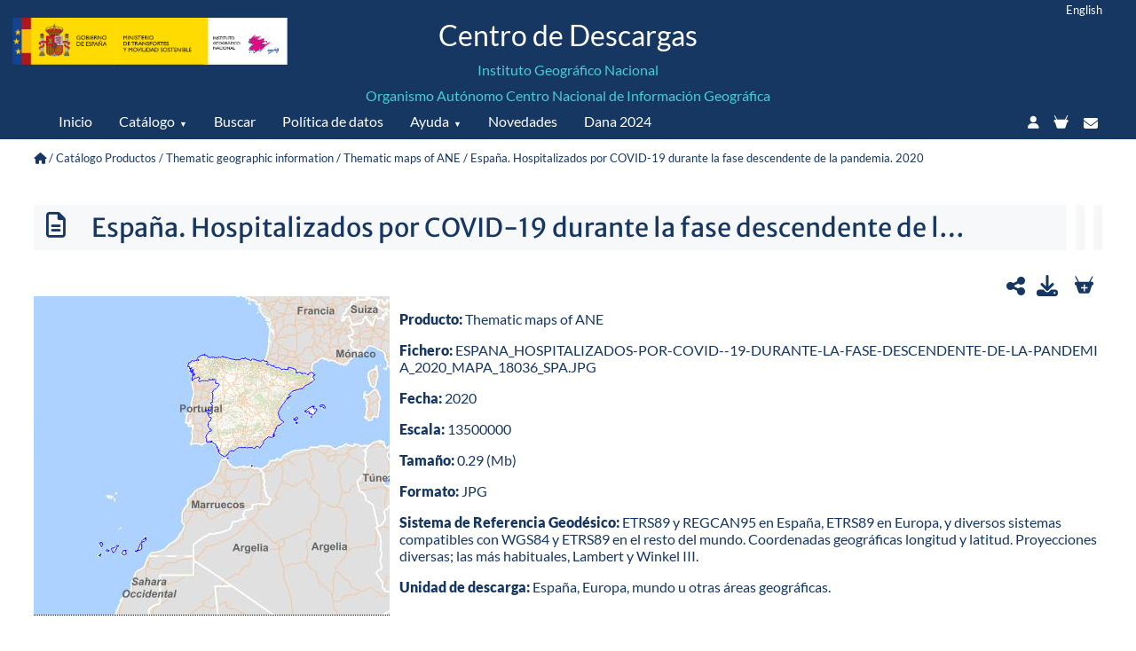

--- FILE ---
content_type: text/html;charset=UTF-8
request_url: https://centrodedescargas.cnig.es/CentroDescargas/busquedaRedirigida.do?ruta=PUBLICACION_CNIG_DATOS_VARIOS/aneTematico/Espana_Hospitalizados-por-COVID--19-durante-la-fase-descendente-de-la-pandemia_2020_mapa_18036_spa.jpg
body_size: 67737
content:


		
<!doctype html>

<html lang="ES">
	<head>
		<meta name="viewport" content="width=device-width, initial-scale=1">
	    <meta charset="utf-8">
	    <meta http-equiv="X-UA-Compatible" content="chrome=1,IE=edge,IE=10">
		<title>Centro de Descargas del CNIG (IGN)</title>
		<meta name="Title" CONTENT="Centro de Descargas del CNIG (IGN)">
		<meta name="google-site-verification" content="MlneDQByeAS4ugHvSUhxGS10MTY83QtiE52IrfteqhE">
		<meta name="robots" content="ALL">
		<meta name="dc.creator" content="Centro Nacional de Informaci&oacute;n Geogr&aacute;fica">
		<meta name="revisit" content="1 day">
		<META NAME="Author" CONTENT="Centro Nacional de Informaci&oacute;n Geogr&aacute;fica">
		<META NAME="Subject" CONTENT="Centro de Descargas del CNIG">
		<META NAME="Description" CONTENT="En el Centro de Descargas del CNIG puede descargarse gratuitamente la informaci&oacute;n geogr&aacute;fica digital producida por el IGN">
		<META NAME="Keywords" CONTENT="CNIG, Centro Nacional de Informaci&oacute;n Geogr&aacute;fica, IGN, centro de descargas, descargas, cartograf&iacute;a digital, fotograf&iacute;a a&eacute;rea, PNOA, mapas digitales, geodesia, nomenc&aacute;tor, l&iacute;neas l&iacute;mite, v&eacute;rtices geod&eacute;sicos, mapa topogr&aacute;fico nacional, MTN25, MTN50, ortofotos, cartociudad, equipamiento geográfico de referencia nacional, EGRN, mapas de Espa&ntilde;a,Mapas para móviles, Vuelos fotogramétricos, CartoCiudad, SIOSE, CORINE Land Cover, BTN25, BTN100, BCN500, LIDAR, Modelo Digital del Terreno, MDT05, Minutas Cartograficas, Planos de población, Planos de edificios, Actas y Cuadernos de Líneas Límite, Rutas, Parques Nacionales, Caminos de Santiago">
		<meta content="width=device-width; user-scalable=1; initial-scale = 1; minimum-scale = 1;" name="viewport"> 
		<meta name="rating" content="General"> 
		
		<meta property="og:type" content="website"> 
		<meta property="og:title" content="Centro de Descargas del CNIG (IGN)"> 
		<meta property="og:description" content="En el Centro de Descargas del CNIG puede descargarse gratuitamente la informaci&oacute;n geogr&aacute;fica digital producida por el IGN"> 
		<meta property="og:url" content="http://centrodedescargas.cnig.es"> 
		<meta property="og:site_name" content="Centro de Descargas del CNIG"> 
		<meta property="og:image" content="http://www.ign.es/web/resources/docs/IGNCnig/IGN-Difusion.jpg"> 
		<meta property="og:locale" content="es_ES"> 
		<meta property="og:locale:alternate" content="en_GB">                     
		<meta property="og:locale:alternate" content="fr_FR">
		
		<meta data-name="twitter:card" content="summary" itemprop="resumen"> 
		<meta data-name="twitter:site" content="@IGNSpain" itemprop="sitio"> 
		<meta data-name="twitter:title" content="CentroDescargasCNIG" itemprop="titulo"> 
		<meta data-name="twitter:description" content="En el Centro de Descargas del CNIG puede descargarse gratuitamente la informaci&oacute;n geogr&aacute;fica digital producida por el IGN" itemprop="description"> 
		<meta data-name="twitter:creator" content="@IGNSpain" itemprop="sitio"> 
		<meta data-name="twitter:image" content="http://www.ign.es/web/resources/docs/IGNCnig/IGN-Difusion.jpg" itemprop="image"> 
		
		<meta data-name="geo.region" content="ES-M" itemprop="region"> 
		<meta data-name="geo.placename" content="Madrid" itemprop="location"> 
		<meta data-name="geo.position" content="40.404460;-3.710000" itemprop="position"> 
		<meta data-name="ICBM" content="40.404460, -3.710000" itemprop="ICBM"> 
		
		<meta data-name="DC.title" content=" CentroNacionalInformaciónGeográfica " itemprop="titulo">
				
		<link rel="external" href="http://www.cnig.es/RSSCDD/listaNovedades.xml" title="Novedades Centro Descargas" type="application/rss+xml"> 
				
		<link rel="shortcut icon" href="img/favicon.ico">
		
		<link href="css/estilos-css-cnig-2024.css" rel="stylesheet">
		<link href="css/jquery-ui.css" rel="stylesheet">
		
		<link rel="stylesheet" href="css/all.css">
		<link rel="stylesheet" href="ol5/ol.css" type="text/css">
		
		<script src="js/jquery-latest.js"></script>
		
		<script src="js/msj.js"></script>
		<script src="js/funciones.js"></script>
				
		<script src="js/jquery-ui.min.js"></script>
				
		<script src="conf/municipios.js"></script>
		
		<script src="ol5/ol.js"></script>
    			
    	<script src="js/configVisor.js"></script>
    			
    	<script src="conf/configSeries.js"></script>

		<script src="js/arriba.js"></script>
		<script src="js/menunew.js"></script>

    	    <!-- Estilo de la API -->
    	    <!--    api antigua 	    <link type="text/css" rel="stylesheet" href="https://componentes.cnig.es/api-core/assets/css/apiign.ol.min.css">   -->
			<link type="text/css" rel="stylesheet" href="https://componentes.idee.es/api-idee/assets/css/apiidee.ol.min.css">
			          
    	    <!-- Estilos de los plugins añadidos -->
    	<!--     <link href="https://componentes.cnig.es/api-core/plugins/ignsearchlocator/ignsearchlocator.ol.min.css" rel="stylesheet">            -->
<!--    api antugua 	        	    
    	    <link href="https://componentes.cnig.es/api-core/plugins/attributions/attributions.ol.min.css" rel="stylesheet">            
    		<link href="https://componentes.cnig.es/api-core/plugins/selectiondraw/selectiondraw.ol.min.css" rel="stylesheet">
    		<link href="https://componentes.cnig.es/api-core/plugins/locator/locator.ol.min.css" rel="stylesheet" />
-->
			<link href="https://componentes.idee.es/api-idee/plugins/attributions/attributions.ol.min.css" rel="stylesheet" />
  	  		<link href="https://componentes.idee.es/api-idee/plugins/measurebar/measurebar.ol.min.css" rel="stylesheet" />
  	  		<link href="https://componentes.idee.es/api-idee/plugins/backimglayer/backimglayer.ol.min.css" rel="stylesheet" />
  	  		<link href="https://componentes.idee.es/api-idee/plugins/locator/locator.ol.min.css" rel="stylesheet" />
  	  		
    	      <!-- Ficheros javascript de la API -->

    	      
			  <script type="text/javascript" src="https://componentes.idee.es/api-idee/vendor/browser-polyfill.js"></script>          
			  <script type="text/javascript" src="https://componentes.idee.es/api-idee/js/apiidee.ol.min.js"></script>        
			  <script type="text/javascript" src="https://componentes.idee.es/api-idee/js/configuration.js"></script>
    	      
    	      
    	      
    	      <!-- Ficheros  javascript de los plugins añadidos-->
    	<!--       <script src="https://componentes.cnig.es/api-core/plugins/ignsearchlocator/ignsearchlocator.ol.min.js"></script>         -->
    	      
    	      
    	    <script type="text/javascript" src="https://componentes.idee.es/api-idee/plugins/attributions/attributions.ol.min.js"></script>         
    	 		
    	 		    <!-- Dependencias del plugin -->
    	    
    	 
  
 		  <script type="text/javascript" src="https://componentes.idee.es/api-idee/plugins/measurebar/measurebar.ol.min.js"></script>


<!-- Google tag (gtag.js) -->
<script async src="https://www.googletagmanager.com/gtag/js?id=G-MHC1KPDP10"></script>
<script>
  window.dataLayer = window.dataLayer || [];
  function gtag(){dataLayer.push(arguments);}
  gtag('js', new Date());

  gtag('config', 'G-MHC1KPDP10');
</script>

	
		<!-- Facebook Pixel Code -->
 		<script>
		!function(f,b,e,v,n,t,s)
		{if(f.fbq)return;n=f.fbq=function(){n.callMethod?
		n.callMethod.apply(n,arguments):n.queue.push(arguments)};
		if(!f._fbq)f._fbq=n;n.push=n;n.loaded=!0;n.version='2.0';
		n.queue=[];t=b.createElement(e);t.async=!0;
		t.src=v;s=b.getElementsByTagName(e)[0];
		s.parentNode.insertBefore(t,s)}(window,document,'script',
		'https://connect.facebook.net/en_US/fbevents.js');
		fbq('init', '381881688811171'); 
		fbq('track', 'PageView');
		</script>
		<!-- End Facebook Pixel Code -->	 	

	<style>
		/* Contenedor del menu desplegable */
		
		#licencias{ padding-right: 15px; }	
		


   	
	    #capaRRSS2 > div > a {
	    	display: inline-block;
	    }
	    
	    #capaRRSS2 {
		    overflow: hidden;
		    white-space: nowrap;
		    width: 0;
		    transition: width 0.5s ease-in-out;
	    }

		#capaRRSS2.visible {
			width: 200px;
		}

		#capaRRSS2 .displayInlineBlock {
		    opacity: 0;
		    transform: translateX(-20px);
		    transition: opacity 0.3s ease, transform 0.3s ease;
		    display: inline-block;
		}
		
		#capaRRSS2.visible .displayInlineBlock {
		    opacity: 1;
		    transform: translateX(0);
		}    
  


		
		#capaVisor{
			    height:50vh;
			    border-bottom:1px dotted black; 
			    background-color:#fdede1;
		}

		@media (max-width: 768px) {
		  

		    
		    #infor
		    {
		       scroll-margin-top: 50px;
		    }
		    
		    #capaVisor{
			    height:30vh;
		    }
		    

		            
		} /* mobiles*/
		
	</style>

	</head>

<body>

	<noscript>
		<img height="1" width="1" src="https://www.facebook.com/tr?id=381881688811171&ev=PageView&noscript=1"/>
	</noscript>  


	
<script src="js/jquery-ui.min.js"></script>
<!-- botón subir (si se posiciona este js por encima del menunew da fallos )-->
<script src="js/arriba.js"></script>
<!-- fin botón subir -->
<!-- Boton hacia arriba -->
<a  class="ir-arriba zIndex1000" title="Subir">
  <span class="fa-stack-x2">
    <i class="fa fa-chart fa-stack-2x"></i>
    <i class="fa fa-chevron-up fontSize13em"></i>
  </span>
</a>
<!-- fin Boton hacia arriba -->

<!-- cabecera -->

<header>


<div id="header-pc">

  <div class="col-12">
  
    <div class="col-1 floatDer paddingRight3por">
		
      		<a id="changeIdiomaEN" class="atxtBlanco fontSize08em cursorPointer" title="English">English</a>      		
      	
      	
      		
    </div>
    <div class="col-3 marginTop20px">
      <a href="https://www.ign.es" target="_blank" title="Instituto Geográfico Nacional y O. A. Centro Nacional de Información Geográfica">
      <img src="imgCdD/escudoInstitucional.png" alt="Instituto Geográfico Nacional y O. A. Centro Nacional de Información Geográfica" class="img-fluid imgMinisterio "></a>
    </div>
    <div class="col-6 col-m-12 marginTop20px">
      <div class="col-12 txtCenter"><a href="home" class="txtSupCdDCabenlace" title="Centro de Descargas">Centro de Descargas</a></div>
      <div class="marginTop10px col-12 colorVerdeClaro   txtCenter paddingBottom10px ">Instituto Geográfico Nacional</div>
      <div class="col-12 colorVerdeClaro   txtCenter  ">Organismo Autónomo Centro Nacional de Información Geográfica</div>
    </div>
  </div>
</div>  
<div id="header-mobile">
  <div class="col-12">

    <div class="col-12">
     <div class="col-6 "> 
      <a href="https://www.ign.es" target="_blank" title="Instituto Geográfico Nacional y O. A. Centro Nacional de Información Geográfica">
      <img src="imgCdD/escudoInstitucional.png" alt="Instituto Geográfico Nacional y O. A. Centro Nacional de Información Geográfica" class="img-fluid imgMinisterio"></a>
      </div>
    </div>
    <div class="col-12">
      <div class="col-12 txtCenter">
      		<a href="home" class="txtCenter colorBlanco fontSize18vw" title="Centro de Descargas">Centro de Descargas</a>
      </div>
      <div class="col-12 colorVerdeClaro txtSuperiorCabecera txtCenter paddingBottom10px">Instituto Geográfico Nacional</div>
      <div class="col-12 colorVerdeClaro txtSuperiorCabecera txtCenter padding5px">Organismo Autónomo Centro Nacional de Información Geográfica</div>
    </div>
  </div>
</div>  

  
</header>
<!-- fin cabecera -->

<form id="formMenuCdd3" name="formMenuCdd3" method="POST">
		
			<input type="hidden" id="lang" name="lang" value="ES">
		
		
      	
<div class="maincontain navigation colorfondomenu txtCenter">


<!-- inicio de cabecera para visualizacion en pc -->
<div id = "cabecera-pc">
	<div class="col-12 col-m-12 nav-container colorfondomenu">
	
		<nav id="menuCDD" class="nav">

				<ul class="nav-links cursorPointer" id="nav-links">
			      	<li id="optMenuHome"><a href="home" class="tct" title="Inicio">Inicio</a></li>
			        <li><a  title="Catálogo">Catálogo</a>
			          <ul class="nav-submenu">
			            <li class="txtLeft"><a href="catalogo"  title="Todo el catálogo">Todo el catálogo</a></li>

			            
						<!-- Nuevos -->
			            <li class="txtLeft"><a href="mapa-topografico-nacional" title="Mapas Topográficos Nacionales">Mapas Topográficos Nacionales</a></li>
			            <li class="txtLeft"><a href="mapas-provincia-comunidad-autonoma"  title="Mapas provinciales y autonómicos">Mapas provinciales y autonómicos</a></li>
			            <li class="txtLeft"><a href="mapas-espana-mundo"  title="Mapas de España y del mundo">Mapas de España y del mundo</a></li>
			            <li class="txtLeft"><a href="bases-topograficas-cartograficas"  title="Bases topográficas y cartográficas">Bases topográficas y cartográficas</a></li>
						
						<!-- Antiguos -->



			            
			            <li class="txtLeft"><a href="informacion-geografica-referencia" title="Información geográfica de referencia">Información geográfica de referencia</a></li>
			            <li class="txtLeft"><a href="informacion-geografica-tematica" title="Información geográfica temática">Información geográfica temática</a></li>
			            <li class="txtLeft"><a href="modelos-digitales-elevaciones" title="Modelos Digitales de Elevaciones">Modelos Digitales de Elevaciones</a></li>
			            <li class="txtLeft"><a href="fotos-imagenes-aereas" title="Imágenes aéreas y satelitales">Imágenes aéreas y satelitales</a></li>
			            <li class="txtLeft"><a href="documentacion-geografica-cartografia-antigua"  title="Documentación geográfica y cartografía antiguas">Documentación geográfica y cartografía antiguas</a></li>
			            <li class="txtLeft"><a href="rutas-ocio-tiempo-libre"  title="Rutas, ocio y tiempo libre">Rutas, ocio y tiempo libre</a></li>
			          </ul>
			        </li>
			        <li id="optMenuBuscar"> <a  id="bBuscarCab" title="Buscar">Buscar</a></li>
			          
			        <li id="menuCdd3LicenciasUso"><a href="politica-datos" title="Política de datos">Política de datos</a></li>
			        <li><a title="Ayuda">Ayuda</a>
				        <ul class="nav-submenu" style="display: none;">
				            <li class="txtLeft"><a href="faqs" title="Preguntas frecuentes">Preguntas frecuentes</a></li>
				            <li class="txtLeft"><a href="ayuda" title="Manual de ayuda">Manual de ayuda</a></li>
				        </ul>
				    </li>
				    <li id="menuCdd3Novedades"><a title="Novedades">Novedades</a></li>    
				    <li id="menuDana"><a  title="Dana 2024">Dana 2024</a></li>
				        
				</ul>
		      <div class=" displayInlineFlex paddingRight3por" style="vertical-align:top">


	
	            
	<!-- seccion para area de clientes y login -->       
				
	
		<a id="linkRegistrate" class="paddingLeft10px paddingRight10px atxtBlanco " href="registrate"  title="Iniciar sesión"> <i class="fa fa-user fa-fw fontSize09em paddingBottom2px" ></i></a>
	
	
	<!-- fin seccion login y area de clientes -->
	
	<!-- Seccion para la cesta de descargas -->
	

		<div id="capaCestaDesc" >
			
			
				<a  onmouseout="document.getElementById('icoCestaSin').src='imgCdD/ico-cesta-bl-menu-lleno-h.svg';" onmouseover="document.getElementById('icoCestaSin').src='imgCdD/ico-cesta-bl-menu-lleno.svg';" style="display:none" id="menuCdd3CarroCon" href="#" target="_self" class="acolorVerdeClaro paddingRight10px " title="Descargas: ( Mb)">
				  <img id="icoCestaSin" alt="Descargas" src="imgCdD/ico-cesta-bl-menu-lleno-h.svg" class="icoCestaMenu">
				  <sup class="paddingRight10px">(<span id="displayCountDescarga" class="fontSize08em"></span>)</sup>
				  </a>

			<div class="paddingTop2px">
			<a id="menuCdd3CarroSin" href="#" target="_self" class="atxtBlanco paddingRight10px " title="Descargas"> 
			    <img  alt="Descargas" onmouseout="this.src='imgCdD/ico-cesta-bl-menu.svg';" onmouseover="this.src='imgCdD/ico-cesta-bl-menu-h.svg';" src="imgCdD/ico-cesta-bl-menu.svg" class="icoCestaMenu ">
			 </a>
			</div> 
			
		</div> 	
	
	
	<!-- fin seccion de cesta de descargas -->
	
		<a href="contacto" class=" atxtBlanco paddingRight3px cursorPointer paddingTop2px" title="Contacto"><i class="fa fa-envelope fa-fw " title="Contacto"></i></a>
	




			</div>
		</nav>
	</div>
	
  </div>

<!-- fin cabecera para pc -->

<!-- inicio para cabecera en moviles	 -->

<div id = "cabecera-mobile" >
	<div class="col-12 nav-container" style="height:40px; vertical-align:bottom;display:flex;align-items: center;">
	<button class="menu-toggle col-2 txtLeft-m txtLeft" id="menu-toggle">&#9776;</button>
	   
    <div class="col-10 txtCenter" >

      <div class="floatDer floatDer-m" style="height:40px;vertical-align:bottom;display:flex;align-items: center; ">
      	
       	<a id="linkBuscadorMov" class="paddingRight3px atxtBlanco" href="loadBuscador"  title="Iniciar sesión"><i class="fa fa-search  fontSize09em">&nbsp;</i></a> 
		
			<!-- seccion para area de clientes y login -->       
  		
							
	
								<a id="linkRegistrate" class="atxtBlanco paddingRight3px cursorPointer" href="registrate"  title="Iniciar sesión"> <i class="fa fa-user fa-fw  fontSize09em" ></i></a>
							
	
							<!-- fin seccion login y area de clientes -->
							<a href="contacto" class=" atxtBlanco paddingRight3px cursorPointer" title="Contacto"><i class="fa fa-envelope fa-fw " title="Contacto"></i></a>
							

    
							
					      		<a id="changeIdiomaENm" class="atxtBlanco cursorPointer paddingRight5px " title="English">EN</a>      		
					      	
					      	
      		
				</div>	
			</div>
			
			
	      <div id="menumovil" class="col-6 floatIzq-m colorfondomenu " style="display:none; position:absolute; left:0px; top:40px;">
				<ul class="cursorPointer txtLeft lineHeight30 " >
			      	<li id="optMenuHome"><a class="atxtBlanco" href="home" title="Inicio">Inicio</a></li>
			        <li><a class="atxtBlanco"  href="catalogo" title="Catálogo">Catálogo</a>
			        <li> <a class="atxtBlanco" href="politica-datos" title="Política de datos">Política de datos</a></li>
			        <li> <a class="atxtBlanco" href="faqs" title="Preguntas frecuentes">Preguntas frecuentes</a></li>
			        <li> <a class="atxtBlanco" href="ayuda" title="Manual de ayuda">Manual de ayuda</a></li>
				    <li> <a class="atxtBlanco" href="novedades" title="Novedades">Novedades</a></li>    
				    <li id="menuDanam"><a class="atxtBlanco" title="Dana 2024">Dana 2024</a></li>
				        
				</ul>
		   </div>	
	</div>	
	
  </div>

<!-- fin cabecera para moviles -->
	
</div>
</form>

	
	<form id="formLinkMD" name="formLinkMD" method="POST">
		<input type="hidden" id="urlMD" name="urlMD" value="">		
	</form>

		



	<div id="modalMsj" class="modalCDD">
	
	  <!-- Modal content -->
	  <div class="modalCDD-content">
	  <div class="row">
	  	<div class="col-sm-12">
	  		<span id="closeModal" class="closeCDD" style="">&times;</span>
	  	</div>
	  	
	  </div>
	  <div class="row" style="padding-right:5%;padding-left:5%;">
	    <div class="modalCDD-header" > 
	      
<!-- 	      <h2>AVISO</h2> -->
	    </div>
	    <div  class="modalCDD-body">
	      <p id="txtModalMsj" style="text-align:center;"></p>
	      
	    </div>
	    <div class="modalCDD-footer" style="text-align:center">
	      <button id="bCloseMsj" type="button" class="btn btn-primary btn-block ">Cerrar</button>
	      
	    </div>
	  
	  </div>
	  </div>
	
	</div>

		



	<div id="modalConf" class="modalCDD">
	
	  <!-- Modal content -->
	  <div class="modalCDD-content">
<!-- 	  <div class="row"> -->
<!-- 	  	<div class="col-sm-12"> -->

<!-- 	  	</div> -->
	  	
<!-- 	  </div> -->
	  <div class="row" style="padding-right:5%;padding-left:5%;">
	    <div class="modalCDD-header" > 
	      
<!-- 	      <h2>AVISO</h2> -->
	    </div>
	    <div  class="modalCDD-body">
	      <p id="txtModalConf" style="text-align:center;"></p>
	      
	    </div>
	    <div class="modalCDD-footer" style="text-align:center">
	    
			<input type="button" id="bAceptConfirm" class="btn" value='Si'>
        	<input type="button" id="bCancelConfirm" class="btn" value='No'>
	    
	    </div>
	  
	  </div>
	  </div>
	
	</div>

		



	<div id="modalEspera" class="modalCDD">
		<div class="modalCDD-content">
	  		<div class="row" style="padding-right:5%;padding-left:5%;">
	    		<div  class="modalCDD-body">
	     			<div class="col-12 txtCenter paddingBottom20px paddingTop20px">
	            		<img id="imgWaiting" src="img/wait.gif" alt="Buscando">
	        		</div>
	       			<div id="txtWaiting" class="col-12 txtCenter colorVerde fontSize10em">
	        			Procesando solicitud. Espera por favor... 
	        		</div>
	    		</div>
	  		</div>
	  </div>
	
	</div> 
 
 
	



	<div id="modalEsperaBuscando" class="modalCDD">
		<!-- Modal content -->
	  	<div class="modalCDD-content">
	  		<div class="row" style="padding-right:5%;padding-left:5%;">

	    		<div  class="modalCDD-body">
	     			<div class="col-12 txtCenter paddingBottom20px paddingTop20px">
	            		<img id="imgWaiting" src="img/wait.gif" alt="Buscando">
	        		</div>
	       			<div id="txtWaiting" class="col-12 txtCenter colorVerde fontSize10em">
	        			Buscando entre más de 2.000.000 de recursos
	        		</div>
	    		</div>
	  		</div>
	  </div>
	
	</div> 
 
 


<!-- The Modal -->
<div id="modalBuscCab" class="modalBuscar">

  <!-- Modal content -->
  <div class="modal-content">
    <div class="modal-header col-12">
      <span id="closeBuscCab" class="cerrar" title="Cerrar">&times;</span>
    </div>
    <div class="modal-body txtCenter col-12">
      <div class="col-12 col-m-12">
        <form id="formBuscadorCab" name="formBuscadorCab" method="POST">
        <div class="input-group-tres buscador floatDer paddinBuscador">
			<input id="keySearchCab" name="keySearchCab" class="form-controlBuscar main-search form-control form-text ui-autocomplete-input" maxlength="128" size="15" type="text">
			<button id="bBuscadorCab" class="buton fontSize12em marginLeft5px" title="Buscador de productos"><i class="fa fa-search fa-lg">&nbsp;</i></button>
			<button id="bClearSearchCab" class="buton fontSize12em marginLeft5px" title="Limpiar"><i class="fa fa-close fa-lg">&nbsp;</i></button>
        </div>
      	</form>
      </div>
      <div class="">
            <a href="buscar-mapa" class="mapa-svg-tres cabe atxtAzVer marginLeft10px marginBottom10px" title="Buscar en mapa"><br><span class="paddingRight50px paddingTop10px">Buscar en mapa</span></a>
      </div>
    </div>
  </div>

</div>

	<script>
	
	if("home"==$(location).attr('pathname').substring($(location).attr('pathname').lastIndexOf('/')+1)){
		$('#linkBuscadorMov').hide();
	}
	
// gestion de cabecera en funcion del dispositivo desde el que nos navegan.

	if(deviceType=='Mobile'){
		$('#cabecera-pc').hide();
		$('#cabecera-mobile').show();
		$('#header-pc').hide();
		$('#header-mobile').show();
		
	}
	else
	{
		$('#cabecera-pc').show();
		$('#cabecera-mobile').hide();
		$('#header-pc').show();
		$('#header-mobile').hide();		
	}
	
	
// fin gestion de cabecera en funcion del dispositivo desde el que nos navegan.	
	
	
		$('#changeIdiomaES,#changeIdiomaESm').on('click',function(event){

			$('#lang').val('ES');
			
			if("resultados-busqueda"==$(location).attr('pathname').substring($(location).attr('pathname').lastIndexOf('/')+1)){
				$('#formMenuCdd3').prop('action','home');
				$('#formMenuCdd3').submit();
			}
			else if("detalleArchivo"==$(location).attr('pathname').substring($(location).attr('pathname').lastIndexOf('/')+1)){
				var recurso = $(location).attr('pathname').substring($(location).attr('pathname').lastIndexOf('/')+1);
				var urlConSec;
				var secuencial = '11263573';
				if(secuencial == 'null' || secuencial == ''){
					urlConSec = recurso;
				}else{
					urlConSec = recurso + "?sec=" + secuencial;
				}
				$('#formMenuCdd3').prop('action',urlConSec);
				$('#formMenuCdd3').submit();
			}
			else{
				$('#formMenuCdd3').prop('action',$(location).attr('pathname').substring($(location).attr('pathname').lastIndexOf('/')+1));
				$('#formMenuCdd3').submit();				
			}

		});
		
		$('#changeIdiomaEN,#changeIdiomaENm').on('click',function(event){

			$('#lang').val('EN');
			
			if("resultados-busqueda"==$(location).attr('pathname').substring($(location).attr('pathname').lastIndexOf('/')+1)){
				$('#formMenuCdd3').prop('action','home');
				$('#formMenuCdd3').submit();
			}
			else if("detalleArchivo"==$(location).attr('pathname').substring($(location).attr('pathname').lastIndexOf('/')+1)){
				var recurso = $(location).attr('pathname').substring($(location).attr('pathname').lastIndexOf('/')+1);
				var urlConSec;
				var secuencial = '11263573';
				if(secuencial == 'null' || secuencial == ''){
					urlConSec = recurso;
				}else{
					urlConSec = recurso + "?sec=" + secuencial;
				}
				$('#formMenuCdd3').prop('action',urlConSec);
				$('#formMenuCdd3').submit();
			}
			else{
				$('#formMenuCdd3').prop('action',$(location).attr('pathname').substring($(location).attr('pathname').lastIndexOf('/')+1));
				$('#formMenuCdd3').submit();				
			}

		});
		
		if('home'==$(location).attr('pathname').substring($(location).attr('pathname').lastIndexOf('/')+1)){
			$('#optMenuHome,#optMenuBuscar').hide();
		}

 		$(document).on('click', 'a[href^="#capa"]', function (event) {
 		    event.preventDefault();
		    $('html, body').animate({
		    	scrollTop: $($.attr(this, 'href')).offset().top
		    }, 500);

 		});
		
		$('#menuCdd3LicenciasUso').on('click',function(event){
			$('#formMenuCdd3').prop('action','licUso');
			$('#formMenuCdd3').submit();			
		});		

		$('#menuDana,#menuDanam').on('click',function(event){
			$('#formMenuCdd3').prop('action','dana');
			$('#formMenuCdd3').submit();			
		});		

		$('#menuCdd3Novedades').on('click',function(event){
			$('#formMenuCdd3').prop('action','novedades');
			$('#formMenuCdd3').submit();			
		});		

		$('#menuCdd3CarroCon').on('click',function(event){
			$('#formMenuCdd3').prop('action','listaFicheros');
			$('#formMenuCdd3').submit();		
		});
		
		$('#linkAreaCliente').on('click',function(event){
			$('#formMenuCdd3').prop('action','area-cliente');
			$('#formMenuCdd3').submit();		
		});

		
		$('#idNotificaciones,#idNotificacionesMobile').on('click',function(event){
			$('#formMenuCdd3').prop('action','notificaciones');
			$('#formMenuCdd3').submit();		
		});

		
		
	</script>
	
	<script>
	// Get the modal
	var modalBuscar = document.getElementById("modalBuscCab");
	
	$('#bBuscarCab').on('click',function(event){
		modalBuscar.style.display = "block";
		$('#keySearchCab').val('');
		
		  //var arrTxtCab = new Array("Buscar por producto y topónimo. Ej. Lidar Tarifa", "Buscar producto por provincia, comunidad. Ej. Raster Aragón", "Buscar por producto y número de hoja . Ej. PNOA hoja 559", "Buscar por tipo de producto. Ej.Raster, Vectorial, Modelos digitales, fotografía aérea, Lidar, Atlas Nacional");
		  var arrTxtCab = new Array(busquedaSugerida1[$('#lang').val()],busquedaSugerida2[$('#lang').val()],busquedaSugerida3[$('#lang').val()],busquedaSugerida4[$('#lang').val()],busquedaSugerida5[$('#lang').val()],busquedaSugerida6[$('#lang').val()],busquedaSugerida7[$('#lang').val()],busquedaSugerida8[$('#lang').val()],busquedaSugerida9[$('#lang').val()],busquedaSugerida10[$('#lang').val()]);
		  
		  var timeOutCab;
		  var txtLenCab;
		  var characterCab= 0;
		  $('#keySearchCab').attr('placeholder', '|');
		  var typeCab ;
		  var iCab=Math.floor(Math.random() * arrTxtCab.length);
		  
		  (function typeItCab() {
		     
//		  	var humanize = Math.round(Math.random() * (200 - 30)) + 30;
		  var humanizeCab = 200;


		      timeOutCab = setTimeout(function () {
		      	characterCab++;
		      	txtLenCab=arrTxtCab[iCab].length;
		  		typeCab= arrTxtCab[iCab].substring(0, characterCab);

		          $('#keySearchCab').attr('placeholder', typeCab + '|');
		          typeItCab();

		          if (characterCab == txtLenCab) {
		              $('#keySearchCab').attr('placeholder', $('#keySearchCab').attr('placeholder').slice(0, -1)) // remove the '|'
		              //clearTimeout(timeOut);
		              iCab=Math.floor(Math.random() * arrTxtCab.length);
		              //iCab++;
		              //if(iCab>3){
		              	//iCab=0;
		              	//clearTimeout(timeOut);
		              //}
		              characterCab=0;
		          }

		      }, humanizeCab);
		  }());
		
	});
	
	$('#closeBuscCab').on('click',function(event){
	  modalBuscar.style.display = "none";
	  $('#keySearchCab').val('');
	});
	
	// When the user clicks anywhere outside of the modal, close it
	window.onclick = function(event) {
	  if (event.target == modalBuscar) {
	    modalBuscar.style.display = "none";
	  }
	}

	$(document).ready(function(){
		

		
		
		 var cache = {};
		
       $("#keySearchCab").autocomplete({
           minLength : 2,
           autoFocus: false,
           source: function( request, response ) {
           	var term = request.term;
               if ( term in cache ) {
                   response( cache[ term ] );
                   return;
               }
           	
               else{	
	            	$.ajax( {
	                  url: "buscarContenido",
	                  dataType: "json",
	                  data: {
	                	  palabraClave: term
	                  },
	                  success:function(data){
	                	  cache[ term ] = $.map(JSON.parse(data.listaAutocomp), function(item) {
	                          return {
	                              label: item.valor,
	                              value: item.valor,
	                              id:item.id
	                          }
	                      });
	                	  response(
	                			  $.map(JSON.parse(data.listaAutocomp), function(item) {
	                                  return {
	                                      label: item.valor,
	                                      value: item.valor,
	                                      id:item.id
	                                  }
	                              })
	                	  
	                	  )//fin response
	                	  
	                  }
	                  
	//                   success: function( data ) {
	//                 	  cache[ term ] = JSON.parse(data.listaAutocomp);
	//                 	  console.log(JSON.parse(data.listaAutocomp));
	//                 	  response(JSON.parse(data.listaAutocomp));
	//                   }
	                } );
           	
           	
           	}//fin else
             },
           search:function(event, ui ) {
           	
           	//limpiamos el codigo ine ,cada vez que se busca
              // $('#numHoja').val('');
           },
           select: function (event, ui ) {
           	//console.log(ui.item.value+"   "+ui.item.label+"   ---"+ui.item.id);
           }
       });	

	$("#keySearchCab").on( "keyup", function(event) {
		
		if($("#keySearchCab").val()==" "){//event.keyCode == 32 && 
			$("#keySearchCab").val('');
			return;
		}
	
			if (event.keyCode == 13) {
				event.preventDefault();
				$('#bBuscadorCab').trigger('click');
			}
		
	});
	
	
		$('#bBuscadorCab').on('click',function(event){
  			event.preventDefault();
  			if($("#keySearchCab").val()==" "){//event.keyCode == 32 && 
				$("#keySearchCab").val('');
				return false;
			}
			if($.trim($("#keySearchCab").val()).length<2){
					alert("Introduzca al menos tres caracteres");
					return false;
				}
			else{
	  			$("#modalEsperaBuscando").show();
	  			$('#formBuscadorCab').attr('action','resultados-busqueda');
				$('#formBuscadorCab').submit();
			}				

			//setTimeout(function () {$("#modalEspera").hide();}, 1000);
  		});

		
  		$('#bClearSearchCab').on('click',function(e){
  			e.preventDefault();
  			$('#keySearchCab').val('');
  		});
		
	});	
	
	
	
	
		$('#menu-toggle').on('click',function(e){
  			e.preventDefault();
  			$('#menumovil').toggle();
  		});

	
	
		$(document).keydown(function(e) {
			if ((e.keyCode || e.which) == 27) {
				$("#modalBuscCab").hide();
			}
		});
	
		
	
	
	
</script>
		
<!-- migas -->
<div class="contenedor clear">
	<div class="col-12 col-m-12 marginTop10px marginBottom20px">  
		<div class="displayInline">
		<a href="home" class="acolorAzulClaro" title="Inicio"><i class="fas fa-home fontSize08em"></i></a>
		</div>
		<div class="displayInline fontSize08em colorAzulClaro"> / </div>
		<div class="displayInline"><a href="catalogo" title="Catálogo Productos" class="fontSize08em acolorAzulClaro">Catálogo Productos</a></div>
		<div class="displayInline fontSize08em colorAzulClaro"> / </div>
		<div class="displayInline fontSize08em"><a href="informacion-geografica-tematica" class="acolorAzulClaro" title="Thematic geographic information">Thematic geographic information</a></div>
		<div class="displayInline fontSize08em colorAzulClaro"> / </div>
		<div class="displayInline fontSize08em"><a href="mapas-tematicos-ane" class="acolorAzulClaro" title="Thematic maps of ANE">Thematic maps of ANE</a></div>
		<div class="displayInline fontSize08em colorAzulClaro"> / </div>    
		<div class="displayInline fontSize08em">Espa&ntilde;a. Hospitalizados por COVID-19 durante la fase descendente de la pandemia. 2020</div>
	</div>

<!-- fin migas -->	

		<div class="row">

			
				<div class="col-12 paddingTop25px paddingBottom20px">
				   <div class="col-12 floatIzq colorGreyFondo"> 
				      <div class="col-1 floatIzq floatIzq-m  altoicoLayers izqicoLayer  colorGreyFondo">
				     		<i class="fa-regular fa-file-lines fontSize20vw marginTop5px marginLeft10px"></i>
				     		
				      </div>
				      <div class="floatIzq floatIzq-m  centroicoLayer col-10 colorGreyFondo">
				      		<h1 style=" white-space: nowrap;   overflow: hidden;    text-overflow: ellipsis;"  class="fontSize20vw">España. Hospitalizados por COVID-19 durante la fase descendente de la pandemia. 2020</h1>
				      </div>
				      <div class="floatDer floatDer-m rayas col-1">
				        <span class="blanco"></span>
				        <span class="grey"></span>
				        <span class="blanco"></span>
				        <span class="grey"></span>
				      </div>
				    </div>	     
				</div>
			
			
			
		</div>
		
		
		
		
		

		
		
		
		
		
		
		

		<div class=" col-12 col-m-12 txtRight  displayInlineBlock">	
		
				<div class="displayInlineBlock ">
					<div id="capaRRSS2"  class="displayInlineBlock">
			 		 <div class="displayInlineBlock "><a id="linkFacebook" href="#" class="fontSize15emIcos acolorAzulClaro marginRight5px" target="_blank" title="Compartir por Facebook"><i class="fa-brands fa-facebook-f"></i></a></div>
			 		 <div class="displayInlineBlock "><a id ="linkTwiter" href="#" class="fontSize15emIcos acolorAzulClaro marginRight5px" target="_blank" title="Compartir en X"><i class="fa-brands fa-x-twitter"></i></a></div>
			 		 <div class="displayInlineBlock "><a id="linkLinkedin" href="#" class="fontSize15emIcos acolorAzulClaro marginRight5px" title="Compartir por Linkedin" target="_blank"><i class="fab fa-linkedin-in"></i></a></div> 
					 <div class="displayInlineBlock "><a id="linkCopyURl" href="#" class="fontSize15emIcos acolorAzulClaro marginRight5px cursorPointer" title="Copiar Url"><i class="fa-solid fa-link"></i></a></div>
	                </div>	
					<a id="redessociales" href="#" class="acolorAzulClaro marginRight10px " title="Redes Sociales">
					<i class="fa-solid fa-share-nodes fontSize15emIcos"></i>
					</a>
				</div>			

	            		
				<div id="info" class="displayInlineBlock  ">
					<a href="#infor" class="acolorAzulClaro marginRight10px " title="Información">
					<i class="fa-solid fa-circle-info fontSize15emIcos"></i>
					</a>
				</div>     			
  			      			
     			
     			
     				<div class="displayInlineBlock "><a id="bDescDir" href="#" class="acolorAzulClaro marginRight10px " title="Descargar fichero"><i class="fa fa-download fontSize15emIcos"></i></a></div>
					
				
				
     			
     				<div id="capaAddArchivo" class="displayInlineBlock  marginTop-4px"><img id="bAddToChar" title="Añadir a la cesta" alt="Añadir a la cesta" src="imgCdD/ico-cesta-mas.svg" class="heightIconocesta cursorPointer floatDer" ></div>
					<div id="capaRemoveArchivo" class="displayInlineBlock  marginTop-4px"><img id="bRemoveFromChar" title="Quitar de la cesta" alt="Quitar de la cesta" src="imgCdD/ico-cesta-llena-menos.svg" class="heightIconocesta cursorPointer displayNone floatDer" ></div>
     			   

				
				
						

		</div>	
			
			
			
			
		</div>
	
<div class=" clear marginBottom30px">	
<form id="detalleArchivoForm" name="detalleArchivoForm" action="" method="POST">



 	<input type="hidden" id="secuencial" name="secuencial" value="11263573"/>
 	<input type="hidden" id="secDescDirLA" name="secDescDirLA" value=""/> 	
 	<input type="hidden" id="codSerie" name="codSerie" value="RTANE"/>
 	<input type="hidden" id="codNumMD" name="codNumMD" /> 	
 	<input type="hidden" id="avisoLimiteFiles" name="avisoLimiteFiles" value=""/> 	 
 	 
	<div class="row contenedor">

		<div class="col-4 col-m-12 txtCenter floatIzq paddingBottom10px">
			<div id="capaVisor"><!-- class="contentVisorArt" -->
				<div id="mapjs"></div>
			</div>
		</div>
		
		<div id="infor" class="col-8 col-m-12 minheight350 floatDer paddingLeft10px">
			<div class="col-12 margen10derizq">
				<p><strong>Producto: </strong>Thematic maps of ANE</p>
				<p><strong>Fichero: </strong><span class="breakWords">ESPANA_HOSPITALIZADOS-POR-COVID--19-DURANTE-LA-FASE-DESCENDENTE-DE-LA-PANDEMIA_2020_MAPA_18036_SPA.JPG</span></p>
				
				
				<p>
					<strong>Fecha: </strong>
					2020
				</p>
				<p>
					<strong><span id="txtEscala"></span>: </strong>
					13500000
				</p>
				<p>
					<strong>Tamaño: </strong>
					0.29 (Mb)
				</p>
				<p>
					<strong>Formato: </strong>
					JPG
				</p>
				<p><strong>Sistema de Referencia Geodésico: </strong>
					
					
					
					
						ETRS89 y REGCAN95 en España, ETRS89 en Europa, y diversos sistemas compatibles con WGS84 y ETRS89 en el resto del mundo. Coordenadas geográficas longitud y latitud. Proyecciones diversas; las más habituales, Lambert y Winkel III.
					
				</p>
				<p>
				<strong>Unidad de descarga: </strong>
				
				
				
				
					España, Europa, mundo u otras áreas geográficas.
				
				</p>
				<!--<p><strong>Autor: </strong>Dirección General del Instituto Geográfico Nacional</p>-->
			</div>

		<div class="col-12 txtRight marginTop20px buttonContainer">
			
			
             	<div class="displayInlineTable marginRight5px marginTop20px">
             		<a data-bs-toggle="dropdown" href="documentos/InformacionCartografiaSIANE.zip" target="_blank" class="dropdownBot fontSize09em buttonIconsNew" title="Contenido auxiliar">
					    <i class="fas fa-file-download butColorIco"></i><br>Contenido auxiliar
					</a>
				</div>
			 
			
			
				<div class="displayInlineTable marginRight5px marginTop20px">
					<a id="descargaUMD" href="#" class="fontSize09em buttonIconsNew" title="Más información">
						<i class="fas fa-file-code butColorIco"></i><br>Más información
					</a>
				</div>
				
			
				<div class="displayInlineTable marginRight5px marginTop20px">
		          <a href="https://www.cnig.es/agrupaciones?superAgrupacion=TFANE-Atlas-Nacional-de-Espa&ntilde;a" target="_blank" class="buttonIconsNew fontSize09em" title="Tienda Virtual" target="_blank">
		          <i class="fas fa-shopping-cart" title="Tienda Virtual"></i><br>Tienda Virtual</a>
		        </div>
            
<!--             <div class="displayInlineTable marginRight5px marginTop20px"> -->
<!-- 			  <a id="licenciasMobile" href="politica-datos" class="buttonIconsNew fontSize09em"  -->


<!-- 			  </a> -->
<!-- 			</div> -->
			
			
		 <div id="licenciasPC" class="displayInlineTable marginRight5px marginTop20px">
          <a id="linkLicenciasPC" href="#licencias" class="buttonIconsNew fontSize09em" title="Licencia">
          	<img alt="Licencia" onmouseout="this.src='imgCdD/ico-certificado.svg';" onmouseover="this.src='imgCdD/ico-certificado-h.svg';" src="imgCdD/ico-certificado.svg" class="icoLicenciaBtn"><br>Licencia
          </a>
          </div>
         
		 <div id="licenciasMobile" class="displayInlineTable marginRight5px marginTop20px"> 
          <a id="linkLicenciasMobile" href="politica-datos?codAgr=CASIG&codSerie=RTANE" class="buttonIconsNew fontSize09em" title="Licencia"  style="min-width: 105px;">
          	<img alt="Licencia" onmouseout="this.src='imgCdD/ico-certificado.svg';" onmouseover="this.src='imgCdD/ico-certificado-h.svg';" src="imgCdD/ico-certificado.svg" class="icoLicenciaBtn"><br>Licencia
          </a>
        </div>
			
			
		</div>
	</div>
</div>

        
<div id="licencias" class="row marginTop20px contenedor ">
	<div class="col-12">
		<div class="col-12 colorGreyFondo">
 
				<div class="colorGreyFondo centroicoLayer" >
				
					<div style="float: left; margin-right: 50px;">
						<i class="fa fa-award fontSize20vw marginTop10px marginLeft10px" title="Licencia y reconocimiento"></i>
					</div>
					
					<h1 class="fontSize20vw paddingTop10px">Licencia y reconocimiento</h1>
				</div>

		</div>

		<div class="row marginTop10px">
			<div id="capaTextoLicencia" class="col-12 marginLeft10px marginTop20px">
			
			
			
				El <b>uso de la información de los productos y servicios de datos geográficos</b> definidos en la <a class="link" href="https://www.boe.es/boe/dias/2015/12/26/pdfs/BOE-A-2015-14129.pdf" target="_blank"> Orden FOM/2807/2015</a>, así como sus <b>derivados</b>, conlleva la aceptación por el usuario de las condiciones generales de dicha orden, concretada en una <a class="link" href="http://www.ign.es/resources/licencia/Condiciones_licenciaUso_IGN.pdf" target="_blank"> <b><u>licencia de uso </u></b></a>, compatible con <b>CC-BY 4.0</b>. Esta licencia <b>obliga a reconocer y mencionar el origen y la propiedad.</b>
	  											
			</div>
		</div>
		
		  
   
			<div class="col-12 padding10px">
				<div class="clear col-12 col-t-12 col-m-12 paddingTop10px paddingBottom10px">Es necesario reconocer siempre la autoría usando las siguientes fórmulas:</div>
			
				<div class="col-12 padding10px" style="float:left">
				    <select class="form-select marginTop10px paddingTop10px" id="comboLicencias" name="licenciaSeleccionada" onchange="mostrarTextoLicenciaExtendido()" style="width:auto">			        
 				        <option value="">Selecciona una opción</option>
				        
				            <option value="101" 
				                    data-level="Mapas tem&aacute;ticos del ANE" 
				                    data-descripcion="2006-2025">
				                Mapas tem&aacute;ticos del ANE - 2006-2025
				            </option>
				        
				    </select>	
				</div>

				<div id="contenedorTextoExtendido" style="display: none;">
				     <div  id="valorTexto"></div>
				</div>
			</div>
							
		
                    		


					
	</div>
</div>




			        

	<div class="margen5x100bottom"></div>



	</form>
</div>

 </div>
<div class="clear marginBottom20px"></div>	

	


	<!-- footer -->
	<footer >  
	  <div class="col-12 ">
	    <div class="col-5 col-t-12 col-m-12 displayInlineGrid marginTop20px">
	      <ul >
	        <li class="fontSize15em negrita marginBottom15px colorAMFooter">Políticas</li>
	        <li>
	          <div class="minWidth30px displayInlineBlock"><a href="aviso-legal" class="fontSize11em atxtBlanco" title="Aviso legal"><i class="fa fa-gavel marginRight10px" aria-hidden="true"></i>Aviso legal</a></div>
	        </li>
	        <li>
	          <div class="minWidth30px displayInlineBlock"><a href="politica-datos" class="fontSize11em atxtBlanco" title="Política de datos"><i class="fa fa-award marginRight15px"></i>Política de datos</a></div>
	        </li>
	        <li>
	          <div class="minWidth30px displayInlineBlock"><a href="proteccion-datos" class="fontSize11em atxtBlanco" title="Privacidad y Protección de datos"><i class="fa fa-user-shield marginRight5px" aria-hidden="true"></i> Privacidad y Protección de datos</a></div>
	        </li>
	        <li>
	          <div class="minWidth30px displayInlineBlock"><a href="cookies" class="fontSize11em atxtBlanco" title="Política de cookies"><!-- <i class="fa fa-info marginLeft3px marginRight15px" aria-hidden="true"></i> -->  <img alt="Información de cookies" src="imgCdD/ico_info-solo-bl-1.svg" class="height15 marginRight16px marginTop2px">Política de cookies</a></div>
	        </li>
	        <li>
	          <div class="minWidth30px displayInlineBlock"><a href="accesibilidad" class="fontSize11em atxtBlanco" title="Accesibilidad"><i class="fa fa-universal-access marginRight10px width15px"></i> Accesibilidad</a></div>
	        </li>
	        <li class="marginTop5px"><a href="https://www.w3.org/WAI/WCAG2AA-Conformance" target="_blank" title="Conformidad con el Nivel Doble-A, de las Directrices de Accesibilidad para el contenido Web 2.1 del W3C-WAI"><img src="img/wcag2.1AA-blue-v.png" class="height40" alt="Conformidad con el Nivel Doble-A, de las Directrices de Accesibilidad para el contenido Web 2.1 del W3C-WAI"></a></li>
	      </ul>
	    </div>
	    <div class="col-4 col-t-12 col-m-12 displayInlineGrid marginTop20px">
	      <ul >
	          <li class="fontSize15em negrita marginBottom15px colorAMFooter">Otra información</li>
	          <li>
	            <div class="minWidth30px displayInlineBlock"><a href="https://www.ign.es" target="_blank" class="fontSize11em atxtBlanco" title="Acerca de nosotros"><i class="fa fa-users marginRight10px width24px" aria-hidden="true"></i>Acerca de nosotros</a></div>
	          </li>
	          <li>
	            <div class="minWidth30px displayInlineBlock"><a href="mapa-web" class="fontSize11em atxtBlanco" title="Mapa web"><i class="fa fa-sitemap marginRight10px width24px" aria-hidden="true"></i>Mapa web</a></div>
	          </li>    
	          <li>
	            <div class="minWidth30px displayInlineBlock"><a href="contacto" class="fontSize11em atxtBlanco" title="Contacto"><i class="fa fa-envelope marginRight10px width24px" aria-hidden="true"></i>Contacto</a></div>
	          </li>
	          <li>
	            <div class="minWidth30px displayInlineBlock"><a href="https://www.idee.es/web/idee/centros-de-descarga/estatal" target="_blank" class="fontSize11em atxtBlanco" title="Centros de Descargas"><i class="fa-solid fa-cloud-arrow-down marginRight10px width24px" aria-hidden="true"></i>Centros de Descargas</a></div>
	          </li>        
	      </ul>
	    </div>
	    <div class="col-3 col-t-12 col-m-12 marginTop20px displayInlineGrid">
	
		    <div class="negrita marginBottom15px rsFooter">
		        <ul class="rsFooter">
		          <li class="fontSize15em colorAMFooter marginBottom15px">Redes Sociales</li>
		          <li>
		          <div class="col-12 marginBottom5px marginTop10px">
		            
		            <a href="contacto" class="fontSize11em atxtBlanco margin8px" title="Contacto"><i class="fa-regular fa-envelope" title="Contacto"></i></a>
		            
		            <a href="http://www.facebook.com/pages/Instituto-Geografico-Nacional-de-Espana-CNIG/156297191073688#!/pages/Instituto-Geografico-Nacional-de-Espana-CNIG/156297191073688?v=wall" class="fontSize11em atxtBlanco margin8px" target="_blank" title="Facebook">
		              <i class="fa-brands fa-facebook-f" title="Facebook"></i>
		            </a>
		            <a href="https://twitter.com/IGNSpain" class="fontSize11em atxtBlanco margin8px" target="_blank"><i class="fa-brands fa-x-twitter" title="X"></i></a>
		
		            <a href="https://www.instagram.com/ignspain/" class="fontSize11em atxtBlanco margin8px" title="Instagram" target="_blank"><i class="fab fa-instagram" title="Instagram"></i></a>
		          </div>
		          </li>
		          <li>
		          <div class="col-12 marginBottom10px marginTop5px">
		            <a href="https://www.pinterest.es/IGNSpain/" class="fontSize11em atxtBlanco margin8px" title="Pinterest" target="_blank"><i class="fab fa-pinterest-p" title="Pinterest"></i></a>
		
		            <a href="https://www.linkedin.com/company/instituto-geografico-nacional-cnig-spain/" class="fontSize11em atxtBlanco margin8px" title="Linkedin" target="_blank"><i class="fab fa-linkedin-in" title="Linkedin"></i></a>
		
		            <a href="http://www.youtube.com/user/IGNSpain" class="fontSize11em atxtBlanco margin8px" title="Youtube" target="_blank"><i class="fab fa-youtube" title="Youtube"></i></a>
		            <!-- <a href="http://www.cnig.es/RSSCDD/listaNovedades.xml" class="fontSize11em atxtBlanco margin8px" title="RSS" target="_blank"><i class="fas fa-rss" title="RSS"></i></a> -->
		          </div>
		          </li>
		          
		        </ul>      
		    </div>
		    <div class="marginTop20px paddingRight5px paddingLeft10px ">
		    	<div class="floatDer floatIzq-t floatIzq-m paddingLeft10px paddingTop10px">
		        	<a href="https://next-generation-eu.europa.eu/index_es" target="_blank"><img src="img/financiadoUE.png" class="floatDer colorBlanco" title="Next Generation" alt="Next Generation" style="height:40px;margin-top:15px"></a>
		    	</div>
		    	<div class="floatDer floatIzq-t floatIzq-m paddingLeft10px paddingTop10px">
		    		<a href="https://www.transportes.gob.es/ministerio/proyectos-singulares/prtr/plan-de-recuperacion-transformacion-y-resiliencia" target="_blank"><img src="img/prtr.png" class="floatDer" style="height:70px" title="Plan de Recuperación, Transformación y Resiliencia" alt="Plan de Recuperación, Transformación y Resiliencia" style="height:70px"></a>
		    	</div>
		    </div>
	
		</div> 
	  </div> 		
	  <div class="col-12 col-m-12 displayInlineBlock txtCenter fontSize09em">
	    <p class="marginBottom0">© Organismo Autónomo Centro Nacional de Información Geográfica (CNIG)</p>
	    <div id="dirCnigPC" class="row paddingBottom1por">
	    	<div class="col-12">
	    	Calle General Ibáñez de Ibero, 3. 28003 - Madrid - España.   
	    	</div>
	    	<div class="col-12">
	    		NIF: ES Q2817024I  - NIPO: 798-20-071-1 - DOI: 10.7419/162.09.2020
	    	</div>
	    </div>
	    <div id="dirCnigMobile" class="row paddingBottom2por">
	    	<div class="col-12">
	    		Calle General Ibáñez de Ibero, 3. 28003 - Madrid - España. 
	    	</div>
	    	<div class="col-12">
	    		NIF: ES Q2817024I 
	    	</div>
	    	<div class="col-12">
	    		NIPO: 798-20-071-1
	    	</div>
	    	<div class="col-12">
	    		DOI: 10.7419/162.09.2020
	    	</div>
	    </div>
	  </div>
	  
 
	</footer>
	<!-- fin footer -->

	<script>
	
	if(deviceType=='Mobile'){
		$('#dirCnigPC').hide();
	}
	else{
		$('#dirCnigMobile').hide();
	}
	
	</script>

	
		
		
	 	<div id="capaRRSS" class="displayNone">
		 	<div class="txtLeft">
		 		 <a id="linkFacebook" href="#" class="fontSize10em acolorAzulClaro marginRight5px" target="_blank" title="Compartir por Facebook"><i class="fa-brands fa-facebook-f"></i></a>
		 		 <a id="linkTwiter" href="#" class="fontSize10em acolorAzulClaro marginRight5px" target="_blank" title="Compartir en X"><i class="fa-brands fa-x-twitter"></i></a> 
		 		 <a id="linkLinkedin" href="#" class="fontSize10em acolorAzulClaro marginRight5px" title="Compartir por Linkedin" target="_blank"><i class="fab fa-linkedin-in"></i></a> 
				 <a id="linkCopyURl" href="#" class="fontSize10em acolorAzulClaro marginRight5px cursorPointer" title="Copiar Url"><i class="fa-solid fa-link"></i></a>
            </div>
		</div>		
</body>
	<script>
	
	var textosExtendidos = {
		    '101': '<div id=\"result\"><p>Tipo 1: Cuando no se modifica o altera el producto digital original se puede expresar de una de las formas siguientes:<\/p><ul><li>Mapas tem\u00E1ticos del ANE 2006-2025 CC-BY 4.0 <a target=\"_blank\" title=\"ign.es\" href=\"https:\/\/www.ign.es\/\" target=\"_blank\">ign.es<\/a><p>V\u00E9ase la lista de <a title=\"Participantes\" href=\"https:\/\/www.ign.es\/resources\/ane\/participantes.pdf\" target=\u201D_blank\u201D> participantes<\/a><\/p><\/li><li>Mapas tem\u00E1ticos del ANE 2006-2025 CC-BY 4.0 Instituto Geogr\u00E1fico Nacional<p>V\u00E9ase la lista de <a title=\"Participantes\" href=\"https:\/\/www.ign.es\/resources\/ane\/participantes.pdf\" target=\u201D_blank\u201D> participantes<\/a><\/p><\/li><\/ul><p>Tipo 2: Cuando no se modifica o altera el producto digital original (f\u00F3rmula alternativa abreviada por razones de dise\u00F1o):<\/p><ul><li>CC-BY 4.0 <a target=\"_blank\" title=\"ign.es\" href=\"https:\/\/www.ign.es\/\" target=\"_blank\">ign.es<\/a> 2006-2025<p>V\u00E9ase la lista de <a title=\"Participantes\" href=\"https:\/\/www.ign.es\/resources\/ane\/participantes.pdf\" target=\u201D_blank\u201D> participantes<\/a><\/p><\/li><\/ul><p>Tipo 3: Cuando se genera un nuevo producto:<\/p><ul><li>Obra derivada de Mapas tem\u00E1ticos del ANE 2006-2025 CC-BY 4.0 <a target=\"_blank\" title=\"ign.es\" href=\"https:\/\/www.ign.es\/\" target=\"_blank\">ign.es<\/a><p>V\u00E9ase la lista de <a title=\"Participantes\" href=\"https:\/\/www.ign.es\/resources\/ane\/participantes.pdf\" target=\u201D_blank\u201D> participantes<\/a><\/p><\/li><\/ul><\/div><div id=\"nota\"><p>* Si se quiere citar una unidad individual del producto seleccionado, se puede usar para cada una cualquiera de las formas indicadas en las opciones anteriores, sustituyendo la fecha por la que corresponda al mapa o los datos a citar.<\/p><\/div>'
		    
		};
			
    function mostrarTextoLicenciaExtendido() 
    {
    	if(document.getElementById('comboLicencias')!=null){
	        var combo = document.getElementById('comboLicencias');
	        var contenedor = document.getElementById('contenedorTextoExtendido');        
	        var valorDiv = document.getElementById('valorTexto');        
	
	        var cuantos = combo.options.length;
	        
	        if (cuantos==2) {//solo tiene una mencion asociada
	            combo.options[cuantos-1].selected=true;
	            combo.style.display='none';
	           }
	        var valorSeleccionado = combo!=null ? combo.value  : '';       
	        if (contenedor != null)
		        if (valorSeleccionado === '') {
		            contenedor.style.display = 'none';
		        } else {
		            if (textosExtendidos[valorSeleccionado]) {  
		                valorDiv.innerHTML = textosExtendidos[valorSeleccionado];
		                contenedor.style.display = 'block';
		            } else {
		                contenedor.style.display = 'none';
		            }
		        }
	
        	
    	}
        
    }   

	mostrarTextoLicenciaExtendido();
	
	if(deviceType=='Mobile'){
		$('#capaAddArchivo,#capaRemoveArchivo').hide();
		$('#licenciasMobile').show();
		$('#licenciasPC').hide();
		$('#licencias').hide();
		$('#info').show();
	}	
	else{
		$('#licenciasMobile').hide();
		$('#licenciasPC').show();
		$('#licencias').show();
		$('#info').hide();
	}
	
	if(mapSeries.has($('#codSerie').val())){
		if($('#lang').val()=='EN'){
			$("#txtEscala").html(mapSeries.get($('#codSerie').val()).txtEscalaEN);	
		}
		else{
			$("#txtEscala").html(mapSeries.get($('#codSerie').val()).txtEscalaES);
		}
	}
	else{
		$("#txtEscala").html(escala[$('#lang').val()]);
	}	
	
	
	var EPSG_3857='EPSG:3857';
		var EPSG_4326='EPSG:4326';
		
	var viewCenter=[parseFloat(-358516),parseFloat(4383204)];		

var polygonStyle=new ol.style.Style({
	stroke: new ol.style.Stroke({
    color: 'blue',
    width: 1
	}),
  fill: new ol.style.Fill({
    color: 'rgba(0, 0, 255, 0)'
  }),
text:new ol.style.Text({
	textAlign: 'center',
	textBaseline: 'middle',	        		    	
	font: 'Bold 14px Lato, Open Sans, Arial, Helvetica, sans-serif',
	//font: 'Bold 14px Arial',
	fill: new ol.style.Fill({color: '#607d8b'}),
	stroke: new ol.style.Stroke({color: "white", width: "1"}),
	offsetX: 0,
	offsetY: 0,
	rotation: 0
	})
}); 
	
	
    // Configuración del mapa
/* api antigua
    const mapjs = M.map({
        container: 'mapjs', //id del contenedor del mapa
        controls: [],//, 'scale*true', 'scaleline', 'rotate', 'location', 'backgroundlayers', 'getfeatureinfo'
        //zoom: 5,
        //maxZoom: 20,
        //minZoom: 4,
        center: viewCenter//[-467062.8225, 4683459.6216],
    });
*/
    const mapjs = IDEE.map({
        container: 'mapjs', //id del contenedor del mapa
        controls: [],//, 'scale*true', 'scaleline', 'rotate', 'location', 'backgroundlayers', 'getfeatureinfo'
        //zoom: 5,
        //maxZoom: 20,
        //minZoom: 4,
        center: viewCenter//[-467062.8225, 4683459.6216],
    });


/*    const mpAttributions = new M.plugin.Attributions({
        mode: 1,
        scale: 10000
    }); 

  mapjs.addPlugin(mpAttributions);*/

  
 // var mapaOL = mapjs.getMapImpl();
  
  var layerPol = new ol.layer.Vector({
		source:new ol.source.Vector({     
		    }),
		style:polygonStyle    
		}); 
  
  
  
  if($('#secuencial').val().length>0){
  	
      $.ajax({
          url: 'localizarCoordsSec',						
          data:{secuencial:$('#secuencial').val()},
          success: localizarCoordsOk,
          dataType: "json",
          error: function(xhr, ajaxOptions, thrownError){               	 	
          	$.infoMsj(ajaxErrorGral[$('#lang').val()]);
          }
  	});

  
  }
  
  function fitMap(map,extent){
	  	var view = map.getView();
		var size = map.getSize();
		view.fit(extent, { size: size});
		var zoomCapa = Math.floor(view.getZoom()); // parte entera del zoom calculado
		// Ahora hacemos el fit real usando como maxZoom la parte entera
		view.fit(extent, { size: size, maxZoom: zoomCapa});
  }

		
  function localizarCoordsOk(jsonObj){
		
		var objJson = JSON.parse(jsonObj.coordsJson);
		
		delLayers(layerPol);

  	arrFeatureTarget=[];
			
		var gf= new ol.format.GeoJSON();

		var fc= gf.readFeatures(objJson,{
			featureProjection: EPSG_3857
		});

		for (var j=0;j<objJson.features.length;j++) {
			layerPol.getSource().addFeature(fc[j]);
		}
		
		fitMap(mapjs.getMapImpl(),layerPol.getSource().getExtent());
		
		mapjs.getMapImpl().getView().setMinZoom(mapjs.getMapImpl().getView().getZoom());
		mapjs.getMapImpl().getView().setMaxZoom(mapjs.getMapImpl().getView().getZoom());
		
		layerPol.setZIndex(9000);
		
		mapjs.getMapImpl().addLayer(layerPol);
		mapjs.getMapImpl().getView().on('change:center', function (evt) {
			fitMap(mapjs.getMapImpl(),layerPol.getSource().getExtent());
	    });
		
	    
  }  
	
	$('#bDescDir').bind('click',function(event){
		 $("#modalEspera").show();
		$.ajax({
          url:'initDescargaDir',
          data:{secuencial:$('#secuencial').val()},
          success: function(respJson){
          	if(respJson.muestraLic=='SI'){
          		muestraLicDescDir(respJson.secuencialDescDir);
          	}
          	else{
          		descDir(respJson.secuencialDescDir,respJson.nuevaVentana);
          	}
        		
          },
          dataType: "json",
          error: function(xhr, ajaxOptions, thrownError){
        	  setTimeout(function () {$("#modalEspera").hide();}, 1000);
         	 alert(xhr+","+ajaxOptions+","+thrownError);//$.infoMsj(ajaxErrorGral[$('#lang').val()]);
          }		
  	});
		
	});
	
	
 	$('[id^=bDescDirS3]').bind('click',function(event){

 		$('#detalleArchivoForm').prop('action','descargaDirS3');
 		$('#detalleArchivoForm').prop('target','_blank');	
 		$('#detalleArchivoForm').submit();
		
 	});
	
	function muestraLicDescDir(idSec){
		$.ajax({
          url:'loadLicsDescDir',
          data:{secuencial:idSec},
          success: function(respHtml){
          	if(respHtml!=''){
             		$('#modalGral').html(respHtml);
             		$('#modalGral').slideDown();	
          	}
          },
          dataType: "html",
          error: function(xhr, ajaxOptions, thrownError){
        	  setTimeout(function () {$("#modalEspera").hide();}, 1000);
         	 alert(xhr+","+ajaxOptions+","+thrownError);//$.infoMsj(ajaxErrorGral[$('#lang').val()]);
          }		
  	});
	}			
	
	/**
	Ponemos un nuevo parametro (nuevaVentana), para controlar si vamos a abrir en nueva ventana o no, el archivo.
	En principio solo se abrirá en nueva ventana los HTML de ACLLI (2019-07-23)
*/
function descDir(idSec,nuevaVentana){
//		fbq('trackCustom', 'descargaCdD', {
//		    secuencial: idSec
//		});
	
	$('#secDescDirLA').val(idSec);
	//$('#modalGral').slideUp();
	$('#detalleArchivoForm').attr('action','descargaDir');
	
//david añade esto para que se abra en una ventana nueva.Hay que configurarlo para que solo lo haga con los HTM de la serie ACLLI
	if(nuevaVentana=='S'){
		$('#detalleArchivoForm').prop('target','_blank');	
	}
	else{
		$('#detalleArchivoForm').prop('target','_self');
	}
//	
	$('#detalleArchivoForm').submit();
	setTimeout(function () {$("#modalEspera").hide();}, 1000);
}
	
	 $('#bAddToChar').bind('click',function(event){
			
			$("#modalEspera").show();
		
		
	   $.ajax({
	       url: 'checkFile',
	       data:{secuencial:$('#secuencial').val()},
	       success: checkOk,
	       dataType: "json",
	       error: function(xhr, ajaxOptions, thrownError){
	     	  $("#modalEspera").hide();
	     	  $.infoMsj(ajaxErrorGral[$('#lang').val()]);
	       }		
		});
	});
	
 
	function checkOk(jsonObj){
		setTimeout(function () {$("#modalEspera").hide();}, 1000); 
		//david añade el limite de archivos en la cesta
		if (jsonObj.msj=='OK' || jsonObj.msj=='MAXSINUSER'){
			$('#capaCestaDesc').show();
// 			$('#menuCddDescarga').addClass('avisoSeleccionados').delay(800);
 		 $.actualizaTotales(jsonObj.totalFiles,jsonObj.totalMb);
 		
 		if (jsonObj.msj=='MAXSINUSER'&& $("#avisoLimiteFiles").val()!='N'){			
 			$("#avisoLimiteFiles").val('N');
 			$.infoMsj(limiteArchivosSinUser[$('#lang').val()]);
		 }
 		 
 		 $('#bRemoveFromChar').show();
 			$('#bAddToChar').hide();
		 //$('#anadir_'+jsonObj.secuencial).hide();
 		 //$('#quitar_'+jsonObj.secuencial).show();
		 }
		else if (jsonObj.msj=='MAX'){			
			$.infoMsj(limiteArchivos[$('#lang').val()]);
		 }
// 		else if (jsonObj.msj=='MAXSINUSER'){			
// 			$.infoMsj(limiteArchivosSinUser[$('#lang').val()]);
// 		 }
		//fin david
	}

	
	
	 $('#bRemoveFromChar').bind('click',function(event){
		 $("#modalEspera").show();
		
	      $.ajax({
              url: 'uncheckFile',
              data:{secuencial:$('#secuencial').val()},
              success: uncheckOk,
              dataType: "json",
              error: function(xhr, ajaxOptions, thrownError){
            	  $("#modalEspera").hide();
            	  $.infoMsj(ajaxErrorGral[$('#lang').val()]);
              }		
      	});
	 });
 	 	
		function uncheckOk(jsonObj){
			setTimeout(function () {$("#modalEspera").hide();}, 1000); 

			 $.actualizaTotales(jsonObj.totalFiles,jsonObj.totalMb);
			 $('#bRemoveFromChar').hide();
			 $('#bAddToChar').show();

		}
	
		$('[id^=linkUMD_]').bind('click',function (event) {
			event.preventDefault();
			var cserie=$(this).attr('id').split('_')[1];
			if($('#contentMDListaCata_'+cserie).is(':visible')){
				$('#contentMDListaCata_'+cserie).slideUp();
			}
			else{
				$.ajax({
		            url: 'loadMD',	
		            data:{
		            	codSerie:cserie
		            },
		            success: function(htmlObj){	 
		            	
		            	$('#contentMDListaCata_'+cserie).slideDown();
		            	$('#contentMDListaCata_'+cserie).show();
		    			$('#contentMDListaCata_'+cserie).html(htmlObj);
		            },
		            dataType: "html"
			 	 });
			}
		});

		$('[id^=linkUIA_]').bind('click',function (event) {
			event.preventDefault();
			var cserie=$(this).attr('id').split('_')[1];
			if($('#contentIAListaCata_'+cserie).is(':visible')){
				$('#contentIAListaCata_'+cserie).slideUp();
			}
			else{
				$.ajax({
		            url: 'loadIA',	
		            data:{
		            	codSerie:cserie
		            },
		            success: function(htmlObj){	 
		            	$('#contentIAListaCata_'+cserie).slideDown();
		    			$('#contentIAListaCata_'+cserie).html(htmlObj);
		            },
		            dataType: "html"
			 	 });
			}
		});		 	
	 	
		$('#descargaUMD').bind('click',function (event) {
		   	   $('#detalleArchivoForm').prop('action','linkUnMD');
			   $('#detalleArchivoForm').prop('target','_blank');
			   $('#detalleArchivoForm').submit();
			   return false;
			
		}); 
				
		$('#compartirRRSS').on('click',function(event){
			event.preventDefault();
			if($("#capaRRSS").is(":visible")){
				  $('#capaRRSS').fadeOut('slow');
			  }
			   else{
				   $('#capaRRSS').attr('style','position:absolute;z-index:99999;display: block;background-color: #f6f6f6;box-shadow: 0px 4px 8px 0px rgba(0, 0, 0, 0.2);padding: 8px 12px;left: ' +
						 (50+event.pageX - $('#capaRRSS').width()) + 'px;top:'+ (event.pageY + 20 ) + 'px');	
				   $('#capaRRSS').fadeIn('slow');
			   }			
			
		});	
		
		var baseUrl = 'https://centrodedescargas.cnig.es/CentroDescargas/detalleArticulo?sec=' + $('#secuencial').val();
		
		// Facebook
		$('#linkFacebook').on('click', function (event) {
		    $(this).attr('href', 'http://www.facebook.com/sharer.php?u=' + baseUrl);
		});
		
		// Twitter
		$('#linkTwiter').on('click', function (event) {
		    $(this).attr('href', 'http://twitter.com/share?url=' + baseUrl);
		});
		
		// LinkedIn
		$('#linkLinkedin').on('click', function (event) {
		    var encodedUrl = encodeURIComponent(baseUrl);
		    $(this).attr('href', 'https://www.linkedin.com/shareArticle?mini=true&url=' + encodedUrl);
		});
		
		$('#linkCopyURl').on('click',function(event){
			event.preventDefault();
			var urlToCopy=window.location.href.split('?')[0].split('#')[0]+"?sec="+$('#secuencial').val();
			getlink(urlToCopy);
		});		
		
		$(document).ready(function () {
			$('#redessociales').click(function (e) {
				e.preventDefault();
			    $('#capaRRSS2').toggleClass('visible');
			});
		});



	</script>
</html>


--- FILE ---
content_type: text/css
request_url: https://componentes.idee.es/api-idee/plugins/attributions/attributions.ol.min.css
body_size: 604
content:
.m-areas>div.m-area>div.m-panel.no-collapsible.m-panel-attributions {
    border-radius: 20px !important;
    padding: 0;
    order: 10;
}

.m-areas>div.m-area>div.m-panel.collapsed.m-panel-attributions>.m-panel-controls>#m-attributions-container {
    display: none;
}

.m-areas>div.m-area>div.m-panel.opened.m-panel-attributions>.m-panel-controls>#m-attributions-container {
    display: block;
}

.m-areas>div.m-area>div.m-panel.opened.m-panel-attributions .m-areas>div.m-area>div.m-panel.opened.m-panel-attributions {
    background-color: rgba(0, 0, 0, 0) !important;
    box-shadow: none;
}

.m-areas>div.m-area>div.m-panel.opened.m-panel-attributions {
    background-color: rgba(0, 0, 0, 0) !important;
    box-shadow: none;
}

.m-areas>div.m-area>div.m-panel.collapsed.m-panel-attributions>button.m-panel-btn.g-cartografia-flecha-derecha,
.m-areas>div.m-area>div.m-panel.collapsed.m-panel-attributions>button.m-panel-btn.g-cartografia-flecha-izquierda {
    background-color: #71a7d3 !important;
    color: white !important;
}

.m-areas>div.m-area>div.m-panel.opened.m-panel-attributions>button.m-panel-btn.g-cartografia-flecha-derecha,
.m-areas>div.m-area>div.m-panel.opened.m-panel-attributions>button.m-panel-btn.g-cartografia-flecha-izquierda {
    display: none;
}

.m-areas>div.m-area>div.m-panel.m-panel-attributions #m-attributions-container {
    border-radius: 20px !important;
    align-items: center;
    justify-content: center;
    background-color: #71a7d3 !important;
    padding: 0 1rem;
}

.m-areas>div.m-area>div.m-panel.no-collapsible.m-panel-attributions>.m-panel-controls>#m-attributions-container>div {
    font-size: 12px;
    color: #fff !important;
    white-space: nowrap;
    padding: 4px 6px;
}

.m-areas>div.m-area>div.m-panel.opened.m-panel-attributions>.m-panel-controls>#m-attributions-container {
    /* width: 380px; */
    max-width: 50vw;
    border: 2px solid white;
}

.m-areas>div.m-area>div.m-panel.opened.m-panel-attributions>.m-panel-controls>#m-attributions-container>div {
    display: flex;
    align-items: center;
    height: 16px;
}

.m-areas>div.m-area>div.m-panel.m-panel-attributions>.m-panel-controls>#m-attributions-container>div>a {
    font-size: 12px;
    color: #fff !important;
    white-space: nowrap;
    text-decoration: none;
    margin-right: .5rem;
}

.m-areas>div.m-area>div.m-panel.m-panel-attributions>.m-panel-controls>#m-attributions-container>button#close-button {
    display: none;
    text-align: start;
    z-index: 9999;
}

@media (max-width: 768px) {
    .m-areas>div.m-area>div.m-panel.no-collapsible.m-panel-attributions.collapsed {
        max-width: 400px;
        margin-bottom: 6vh;
    }

    .m-areas>div.m-area>div.m-panel.m-panel-attributions.opened {
        margin-bottom: 50px;
    }

    .m-areas>div.m-area>div.m-panel.m-panel-attributions>.m-panel-controls>#m-attributions-container>button#close-button {
        display: block;
        position: absolute;
        left: 90%;
        height: 100%;
        width: 40px;
        font-size: 0.8rem;
        color: white !important;
        background-color: #71a7d3 !important;
        border-radius: 20px;
    }

    .m-areas>div.m-area>div.m-panel.m-panel-attributions>.m-panel-controls>#m-attributions-container {
        /* padding-right: 15%; */
    }

    .m-areas>div.m-area>div.m-panel.m-panel-attributions>.m-panel-controls>#m-attributions-container>div {
        width: calc(100vw - 40px);
    }

    .m-areas>div.m-area>div.m-panel.opened.m-panel-attributions>.m-panel-controls>#m-attributions-container>div {
        height: 24px;
    }
}

/*# sourceMappingURL=attributions.ol.min.css.map*/

--- FILE ---
content_type: text/css
request_url: https://componentes.idee.es/api-idee/plugins/measurebar/measurebar.ol.min.css
body_size: 4947
content:
.m-panel.m-panel-measurebar{z-index:99999}.m-measurelength-container{left:200px;order:10;top:0}.m-measurearea-container{left:250px;order:9;top:0}.m-measureclear-container{left:300px;order:8;top:0}.m-measure-tooltip{display:block;font-size:12px;font-style:normal;font-weight:400;letter-spacing:normal;line-height:1.42857143;position:absolute;text-align:left;text-align:start;text-decoration:none;text-shadow:none;text-transform:none;word-break:normal;word-spacing:normal;z-index:990;word-wrap:normal;filter:alpha(opacity=0);line-break:auto;opacity:0;white-space:normal}.m-areas>div.m-area>div.m-panel.m-panel-measurebar.opened>button.m-panel-btn.g-cartografia-flecha-izquierda{color:#fff!important}.m-measure-tooltip.measure{background:#b54d01;border-radius:4px;color:#fff;font-weight:700;opacity:.75;padding:4px 8px;position:relative;white-space:nowrap}.m-measure-tooltip.static{background-color:#337ceb;border:1px solid #fff;color:#fff;font-weight:400;opacity:1}.m-measure-tooltip.measure:before,.m-measure-tooltip.static:before{border-left:6px solid transparent;border-right:6px solid transparent;border-top:6px solid #b54d01;bottom:-6px;content:"";left:50%;margin-left:-7px;position:absolute}.m-measure-tooltip.static:before{border-top-color:#337ceb}#measurebar-area-btn,#measurebar-length-btn{cursor:pointer}@font-face{font-display:block;font-family:measurebar;font-style:normal;font-weight:400;src:url([data-uri]);src:url([data-uri]#iefix) format("embedded-opentype"),url([data-uri]) format("truetype"),url([data-uri]) format("woff"),url([data-uri]#measurebar) format("svg")}[class*=" measurebar-"],[class^=measurebar-]{font-family:measurebar!important;speak:none;font-style:normal;font-variant:normal;font-weight:400;line-height:1;text-transform:none;-webkit-font-smoothing:antialiased;-moz-osx-font-smoothing:grayscale}.measurebar-medir-area:before{content:"\e1910"}.measurebar-medir-linea:before{content:"\e1911"}.measurebar-regla:before{content:"\e1912"}#measurebar-area-btn,#measurebar-length-btn,.m-areas>div.m-area>div.m-panel.m-panel-measurebar.collapsed>button.m-panel-btn{font-family:measurebar!important}div.m-panel.m-panel-measurebar.opened>button.m-panel-btn{background-color:#71a7d3!important;color:#fff}.m-areas>div.m-area>div.m-panel.m-panel-measurebar.opened>div.m-panel-controls>div.m-control>button#measurebar-clear-btn,.m-areas>div.m-area>div.m-panel.m-panel-measurebar.opened>div.m-panel-controls>div.m-control>button[class^=measurebar-]{background-color:#fff;border:none;color:grey!important;font-size:24px;height:40px;width:40px}.m-areas>div.m-area>div.m-panel.m-panel-measurebar.opened>div.m-panel-controls>div.m-control.activated>button{color:#71a7d3!important}.m-areas>div.m-area>div.m-panel.m-panel-measurebar.opened>div.m-panel-controls>div.m-control>button{outline:none!important}.m-areas>div.m-area.m-bottom>div.m-panel.m-panel-measurebar.opened{width:160px}
/*# sourceMappingURL=measurebar.ol.min.css.map*/

--- FILE ---
content_type: text/css
request_url: https://componentes.idee.es/api-idee/plugins/locator/locator.ol.min.css
body_size: 21049
content:
.m-panel.m-plugin-locator.collapsed{height:40px}.m-plugin-locator.opened .m-panel-btn.g-cartografia-flecha-derecha,.m-plugin-locator.opened .m-panel-btn.g-cartografia-flecha-izquierda{background-color:#fff!important;color:#71a7d3!important}.m-areas>div.m-area.m-right>div.m-plugin-locator.opened>button.m-panel-btn{left:-40px;position:absolute}.m-areas>div.m-area.m-left>div.m-plugin-locator.opened>button.m-panel-btn{position:absolute;right:-40px}.m-control.m-container.m-locator{width:200px}div#m-locator-title{background-color:#71a7d3;color:#fff;display:block;font-size:15px;height:40px;line-height:40px;padding:0 5px;text-align:center;width:100%}div#m-locator-previews{background-color:#fff}#m-locator-ignsearch,#m-locator-infocatastro,#m-locator-xylocator{cursor:pointer;font-size:18px;padding:10px}#m-locator-ignsearch.locator-icon-ignsearch.activated,#m-locator-infocatastro.locator-icon-catastro.activated,#m-locator-xylocator.locator-icon-posicion3.activated{color:#71a7d3!important}#m-locator-previews{display:flex;justify-content:center}#m-ignsearch-panel,#m-infocatastro-panel,#m-xylocator-panel{background-color:#fffbfb;border-top:1px solid #adadad;padding:10px;text-align:left;width:320px}.m-locator .activelocatorDiv{border:5px solid #92c1e7!important}.m-bottom .m-control.m-container.m-locator>#m-locator-previews{background-color:#fff;display:flex}.m-bottom.m-left>.m-panel.m-plugin-locator.opened>.m-panel-controls{display:flow-root}.m-bottom.m-left>.m-plugin-locator.opened>.m-panel-btn{position:relative;right:-40px}.m-areas>div.m-area>div.m-panel.opened.m-plugin-locator{background-color:transparent!important;order:0}.m-areas>div.m-area.m-left>div.m-panel.opened.m-plugin-locator{display:block!important}.m-areas>div.m-area.m-bottom.m-right>div.m-panel.opened.no-collapsible.m-plugin-locator>div.m-panel-controls>div.m-control.m-container.m-locator{padding-right:0}.m-areas>div.m-area>div.m-panel.collapsed>div.m-panel-controls,.m-areas>div.m-area>div.m-panel.m-plugin-locator.collapsed>div.m-panel-controls>div{display:none}@-moz-document url-prefix(){.m-bottom.m-right .m-plugin-locator.opened{display:flex}.m-areas>div.m-area.m-bottom.m-right>div.m-panel.opened.m-plugin-locator>div.m-panel-controls>div.m-control.m-container.m-locator{padding-right:unset}.m-areas>div.m-area.m-bottom.m-right>div.m-panel.opened.no-collapsible.m-plugin-locator>div.m-panel-controls>div.m-control.m-container.m-locator{padding-right:0}}@media only screen and (max-width:1000px){.m-areas>div.m-area.m-right>div.m-panel.m-plugin-locator.opened{margin-left:10px;margin-right:10px}.m-areas>div.m-area>div.m-panel.opened{z-index:10}.m-areas>div.m-area>div.m-panel.m-plugin-locator.opened>div.m-panel-controls>div.m-control.m-container.m-locator>div#m-locator-title{font-size:13px;padding-left:0;padding-right:0}.m-areas>div.m-area>div.m-panel.m-plugin-locator.opened>div.m-panel-controls>div.m-control.m-container.m-locator>div#m-locator-previews>div>span{font-size:1.3em;line-height:40px}@-moz-document url-prefix(){.m-bottom.m-left>.m-panel.m-plugin-locator.opened>.m-panel-controls{display:flow-root}.m-areas>div.m-area>div.m-panel.m-plugin-locator.opened{width:auto}.m-bottom.m-left>.m-panel.m-plugin-locator.opened>.m-panel-controls{display:flex}.m-bottom.m-left>.m-panel.m-plugin-locator.opened>button{left:0}.m-areas>div.m-area>div.m-panel>div.m-panel-controls{display:flex}}@supports (-ms-ime-align:auto){.m-areas>div.m-area>div.m-panel>div.m-panel-controls{padding-left:0}.m-bottom.m-left>.m-plugin-locator.opened>.m-panel-btn{position:static}}}@supports (-ms-ime-align:auto){.m-areas>div.m-area>div.m-panel>div.m-panel-controls{padding-left:40px}.m-bottom.m-left>.m-plugin-locator.opened>.m-panel-btn{right:0}#div-contenedor-locator>#m-infocatastro-panel input#m-refCatastral-input,#div-contenedor-locator>#m-infocatastro-panel input#m-searchParamsParcela-input,#div-contenedor-locator>#m-infocatastro-panel input#m-searchParamsPoligono-input{width:19%!important}#div-contenedor-locator>#m-infocatastro-panel #m-informa{display:inline!important}}#div-contenedor-locator>#m-xylocator-panel>.m-xylocator-datas>div>span{width:32%}#div-contenedor-locator>#m-xylocator-panel>.m-xylocator-datas>div>select{appearance:none;box-shadow:1px 1px 3px 0 #999;padding:2px 0 3px 5px;width:65%}#div-contenedor-locator>#m-xylocator-panel>.m-xylocator-datas>div>input{-webkit-appearance:none;-moz-appearance:none;appearance:none;background-color:#fdfdfd;border-radius:0;box-shadow:1px 1px 3px 0 #999;margin:0 0 5px;padding:2px 0 3px 5px;width:63%}#div-contenedor-locator>#m-infocatastro-panel .m-infocatastro-datas,#div-contenedor-locator>#m-xylocator-panel>.m-xylocator-datas{padding-left:4%;padding-right:4%;width:92%}#div-contenedor-locator>#m-xylocator-panel>.m-xylocator-datas>div{margin-bottom:4%;margin-top:5%}.dropdown{-webkit-appearance:none;-moz-appearance:none;appearance:none;box-shadow:1px 1px 3px 0 #999;display:inline-block;padding:2px 0 3px 5px;position:relative;width:35%}#div-contenedor-locator>#m-xylocator-panel>div.m-xylocator-datas>.button>#m-xylocator-loc{background-color:#71a7d3;border:none;border-radius:2px;color:#fff;padding:7px 10px}#div-contenedor-locator>#m-xylocator-panel>div.m-xylocator-datas>.button>#m-xylocator-limpiar{background-color:#71a7d3;border:none;border-radius:2px;color:#fff;margin-left:10px;padding:7px 10px}@-moz-document url-prefix(){#div-contenedor-locator>#m-infocatastro-panel .m-infocatastro-datas>div select,#div-contenedor-locator>#m-xylocator-panel>.m-xylocator-datas>div>select{border:1px solid #a7a0a0;padding:1px 1px 2px 3px}#div-contenedor-locator>#m-xylocator-panel>.m-xylocator-datas>div>span{display:inline-block;width:33%}#div-contenedor-locator>#m-xylocator-panel>.m-xylocator-datas>#m-xylocator-dms>div{min-width:335px!important}#div-m-infocatastro-coordinatesSystemRefCatastral p.refCastastrl--input,#div-m-xylocator-coordinatesSystemParcela p.parcela--input{display:inline-block}#div-contenedor-locator>#m-infocatastro-panel input#m-refCatastral-input{width:17%!important}#div-contenedor-locator>#m-infocatastro-panel #m-informa{font-size:11px!important}}@media screen and (-webkit-min-device-pixel-ratio:0){#div-contenedor-locator>#m-xylocator-panel>.m-xylocator-datas>div>select{background-color:#e9e8e8!important}}@media (-ms-high-contrast:active),(-ms-high-contrast:none){#div-contenedor-locator>#m-infocatastro-panel .m-infocatastro-datas>div>select::-ms-expand,#div-contenedor-locator>#m-xylocator-panel>.m-xylocator-datas>div>select::-ms-expand{display:none}#div-contenedor-locator>#m-infocatastro-panel .m-infocatastro-datas>div>select,#div-contenedor-locator>#m-xylocator-panel>.m-xylocator-datas>div>select{border:1px solid #a7a0a0}}#div-contenedor-locator>#m-xylocator-panel>.m-xylocator-datas>div.button>button{background-color:#fff;border:1px solid rgba(0,0,0,.4);border-radius:4px;color:#000;cursor:pointer;display:block;font-family:Muli,sans-serif!important;font-size:14px;height:28px;padding:5px;-webkit-transition:opacity .25s ease 0s;transition:opacity .25s ease 0s}#div-contenedor-locator>#m-xylocator-panel>.m-xylocator-datas>div.button{align-items:center;display:flex;justify-content:center;margin:0 auto;text-align:center;width:100%}#div-contenedor-locator>#m-xylocator-panel>.m-xylocator-datas>div>input{margin-top:3%;width:60%}#div-contenedor-locator>#m-xylocator-panel>.m-xylocator-datas>div#m-xylocator-latlon>input#LON{margin-left:5px}#div-contenedor-locator>#m-xylocator-panel>.m-xylocator-datas>div#m-xylocator-latlon>input#LAT{margin-left:15px}#div-contenedor-locator>#m-xylocator-panel>.m-xylocator-datas>div>span{display:inline}#div-contenedor-locator>#m-xylocator-panel>.m-xylocator-datas>div>select{display:block;margin-top:3%;width:100%}#div-contenedor-locator>#m-xylocator-panel>.m-xylocator-datas>#m-xylocator-coordinatesSystem>#m-xylocator-selector-title{display:flex}#div-contenedor-locator>#m-xylocator-panel>.m-xylocator-datas>#m-xylocator-coordinatesSystem>div>.m-xylocator-help-button>a{color:#71a7d3!important;font-size:16px;margin-left:5px;text-decoration:none}#div-contenedor-locator>#m-xylocator-panel>.m-xylocator-datas>#m-xylocator-dms p{font-weight:700;margin-bottom:-1rem}#div-contenedor-locator>#m-xylocator-panel>.m-xylocator-datas>#m-xylocator-dms>div{display:flex;min-width:300px}#div-contenedor-locator>#m-xylocator-panel>.m-xylocator-datas>#m-xylocator-dms>div>div>input[type=number]{width:2.5rem}#div-contenedor-locator>#m-xylocator-panel>.m-xylocator-datas>#m-xylocator-dms>div>div>span{font-size:24px;margin-left:2px;margin-right:10px}#div-contenedor-locator>#m-xylocator-panel>.m-xylocator-datas>#m-xylocator-dms>div>div{align-items:center;display:flex;height:67px}#div-contenedor-locator>#m-xylocator-panel>.m-xylocator-datas>#m-xylocator-dms .m-xylocator-dms-radio{line-height:14px;width:70px}#div-contenedor-locator input::placeholder{color:#d1d0d0;opacity:1}#div-contenedor-locator input:-ms-input-placeholder{color:#d1d0d0}#div-contenedor-locator input::-ms-input-placeholder{color:#d1d0d0}#div-contenedor-locator>#m-infocatastro-panel>.m-search-tabs .m-search-tab-panels{border:1px solid #ccc}#div-contenedor-locator>#m-infocatastro-panel>.m-search-tabs .m-search-tab-panels[role=tabpanel][aria-expanded=false]{display:none}#div-contenedor-locator>#m-infocatastro-panel>.m-search-tabs .m-search-tab-panels[role=tabpanel][aria-expanded=true]{display:block}#div-contenedor-locator>#m-infocatastro-panel>.m-search-tabs>label{border:1px solid #ccc;border-bottom:0;cursor:pointer;display:inline-block;padding:10px;position:relative;text-align:center}#div-contenedor-locator>#m-infocatastro-panel>.m-search-tabs>label:after{background:#8d8d8d;bottom:5px;content:"";height:3px;left:10px;position:absolute;right:10px}#div-contenedor-locator>#m-infocatastro-panel>.m-search-tabs>label:focus,#div-contenedor-locator>#m-infocatastro-panel>.m-search-tabs>label:hover,#div-contenedor-locator>#m-infocatastro-panel>.m-search-tabs>label[aria-selected=true]{color:#71a7d3}#div-contenedor-locator>#m-infocatastro-panel>.m-search-tabs>label:focus:after,#div-contenedor-locator>#m-infocatastro-panel>.m-search-tabs>label:hover:after,#div-contenedor-locator>#m-infocatastro-panel>.m-search-tabs>label[aria-selected=true]:after{background:#71a7d3}#div-contenedor-locator>#m-infocatastro-panel>.m-search-tabs>label[aria-selected=true]{border-color:#ccc;border-bottom:1px solid #fff;margin-bottom:-1px}#div-contenedor-locator>#m-infocatastro-panel .m-infocatastro-datas>div{display:table;margin-bottom:2%;width:100%}#div-contenedor-locator>#m-infocatastro-panel p.parcela--input{display:inline-table;width:71px}#div-contenedor-locator>#m-infocatastro-panel #m-searchParamsMunicipio-select,#div-contenedor-locator>#m-infocatastro-panel #m-searchParamsProvincia-select{font-size:13px;width:72%!important}#div-contenedor-locator>#m-infocatastro-panel input#m-searchParamsPoligono-input{margin:0 2% 5px 0}#div-contenedor-locator>#m-infocatastro-panel input#m-searchParamsParcela-input,#div-contenedor-locator>#m-infocatastro-panel input#m-searchParamsPoligono-input{-webkit-appearance:none;-moz-appearance:none;appearance:none;background-color:#fdfdfd;border-radius:0;box-shadow:1px 1px 3px 0 #999;padding:2px 0 3px 5px;width:24.5%}#div-contenedor-locator>#m-infocatastro-panel input#m-searchParamsParcela-input{margin:10px 0 5px}#div-contenedor-locator>#m-infocatastro-panel .button{margin-bottom:5px;margin-top:10px;text-align:center}#div-contenedor-locator>#m-infocatastro-panel #m-infocatastro-refCatastral,#div-contenedor-locator>#m-infocatastro-panel .button>#m-infocatastro-catastro-limpiar,#div-contenedor-locator>#m-infocatastro-panel .button>#m-infocatastro-consulRef,#div-contenedor-locator>#m-infocatastro-panel .button>#m-infocatastro-parcela-limpiar,#div-contenedor-locator>#m-infocatastro-panel .button>#m-infocatastro-searchParams{background-color:#71a7d3;border:none;border-radius:2px;color:#fff;cursor:pointer;font-size:14px;padding:7px 10px}#div-contenedor-locator>#m-infocatastro-panel p.refCastastrl--input{display:inline-table;width:100%}#div-contenedor-locator>#m-infocatastro-panel input#m-refCatastral-input{-webkit-appearance:none;-moz-appearance:none;appearance:none;background-color:#fdfdfd;border-radius:0;box-shadow:1px 1px 3px 0 #999;margin:0 6px 5px 0;padding:2px 0 3px 5px;width:20%}#m-infocatastro-coordinatesSystemRefCatastral{text-align:center!important}#div-contenedor-locator>#m-ignsearch-panel>#m-ignsearchlocator-results{align-items:center;background-color:#fffbfb;display:flex}#div-contenedor-locator>#m-ignsearch-panel>#m-ignsearchlocator-results:before{-webkit-animation:mloading 1s linear infinite;-moz-animation:mloading 1s linear infinite;animation:mloading 1s linear infinite;margin:0 auto}#div-contenedor-locator>#m-ignsearch-panel>#m-ignsearchlocator-results>.m-ignsearchlocator-noresults{font-size:1em!important;text-align:center;width:100%}#div-contenedor-locator>#m-ignsearch-panel>#m-ignsearchlocator-search-input{background-color:#fdfdfd;width:200px}#div-contenedor-locator>#m-ignsearch-panel>#m-ignsearchlocator-clean-button{background-color:#71a7d3;border:none;border-radius:2px;color:#fff;cursor:pointer;font-size:14px;padding:7px 10px}button#m-ignsearchlocator-locate-button{color:#7a7a73;font-size:1.4em}#m-ignsearchlocator-locate-button{background-color:#fffbfb;border:none;height:30px;margin-top:-.5px;text-align:center;width:35px}#m-ignsearchlocator-results.locator-icon-spinner:before{font-size:24px}#div-contenedor-locator>#m-ignsearch-panel>#m-ignsearchlocator-results>#m-ignsearchlocator-results-list{list-style-position:outside;list-style-type:none;max-height:320px;overflow:auto;padding-left:.5em;width:100%}#div-contenedor-locator>#m-ignsearch-panel>#m-ignsearchlocator-results>#m-ignsearchlocator-results-list li{color:#000;line-height:15px;margin:5px 0;overflow-wrap:break-word;padding-top:3px;white-space:pre-line}#div-contenedor-locator>#m-ignsearch-panel>#m-ignsearchlocator-results>#m-ignsearchlocator-results-list li+span{color:#7a7a73}#div-contenedor-locator>#m-ignsearch-panel>#m-ignsearchlocator-results>#m-ignsearchlocator-results-list li:hover{background-color:#71a7d3;color:#fff;cursor:pointer;padding-left:.5em}@font-face{font-display:block;font-family:locator;font-style:normal;font-weight:400;src:url([data-uri]);src:url([data-uri]#iefix) format("embedded-opentype"),url([data-uri]) format("truetype"),url([data-uri]) format("woff"),url([data-uri]#locator) format("svg")}[class*=" locator-icon-"],[class^=locator-icon-]{font-family:locator!important;speak:never;font-style:normal;font-variant:normal;font-weight:400;line-height:1;text-transform:none;-webkit-font-smoothing:antialiased;-moz-osx-font-smoothing:grayscale}.locator-icon-localizacion2:before{content:"\e92e"}.locator-icon-pin:before{content:"\e93f"}.locator-icon-posicion3:before{content:"\e94c"}.locator-icon-spinner:before{content:"\e953"}.locator-icon-help:before{content:"\e800"}.locator-icon-locate:before{content:"\e801"}.locator-icon-ignsearch:before{content:"\e807"}.locator-icon-remove:before{content:"\e93e"}.locator-icon-coordinates:before{content:"\e94a"}.locator-icon-info:before{content:"\e94b"}.locator-icon-position:before{content:"\e95a"}.locator-icon-catastro:before{content:"\e99f"}div.m-area.m-top.m-left>div.m-plugin-locator.m-panel>button.m-panel-btn{font-family:locator!important}div.m-area.m-top.m-left>div.m-plugin-locator.m-panel.opened>button.m-panel-btn{font-family:g-cartografia!important}div.m-area.m-top.m-right>div.m-plugin-locator.m-panel>button.m-panel-btn{font-family:locator!important}div.m-area.m-top.m-right>div.m-plugin-locator.m-panel.opened>button.m-panel-btn{font-family:g-cartografia!important}div.m-area.m-bottom.m-right>div.m-plugin-locator.m-panel>button.m-panel-btn{font-family:locator!important}div.m-area.m-bottom.m-right>div.m-plugin-locator.m-panel.opened>button.m-panel-btn{font-family:g-cartografia!important}div.m-area.m-bottom.m-left>div.m-plugin-locator.m-panel>button.m-panel-btn{font-family:locator!important}div.m-area.m-bottom.m-left>div.m-plugin-locator.m-panel.opened>button.m-panel-btn{font-family:g-cartografia!important}@media only screen and (max-width:430px){#m-ignsearch-panel,#m-infocatastro-panel,#m-xylocator-panel{font-size:12px;width:250px}#div-contenedor-locator>#m-ignsearch-panel>#m-ignsearchlocator-search-input{font-size:12px;width:142px}#div-contenedor-locator>#m-ignsearch-panel>#m-ignsearchlocator-clean-button,#div-contenedor-locator>#m-infocatastro-panel>.m-search-tabs>label{font-size:12px}#div-contenedor-locator>#m-infocatastro-panel #m-searchParamsMunicipio-select,#div-contenedor-locator>#m-infocatastro-panel #m-searchParamsProvincia-select{width:100%!important}#div-contenedor-locator>#m-infocatastro-panel #m-infocatastro-estatePlot{display:inline-grid;width:100%}#div-contenedor-locator>#m-infocatastro-panel p.parcela--input{width:100%}#div-contenedor-locator>#m-infocatastro-panel input#m-searchParamsPoligono-input{margin-bottom:0;width:97%}#div-contenedor-locator>#m-infocatastro-panel input#m-searchParamsParcela-input{margin-top:0;width:97%}#div-contenedor-locator>#m-infocatastro-panel #m-infocatastro-refCatastral,#div-contenedor-locator>#m-infocatastro-panel .button>#m-infocatastro-catastro-limpiar,#div-contenedor-locator>#m-infocatastro-panel .button>#m-infocatastro-consulRef,#div-contenedor-locator>#m-infocatastro-panel .button>#m-infocatastro-parcela-limpiar,#div-contenedor-locator>#m-infocatastro-panel .button>#m-infocatastro-searchParams,#div-contenedor-locator>#m-xylocator-panel>div.m-xylocator-datas>.button>#m-xylocator-limpiar,#div-contenedor-locator>#m-xylocator-panel>div.m-xylocator-datas>.button>#m-xylocator-loc{font-size:12px}#div-contenedor-locator>#m-xylocator-panel>.m-xylocator-datas>#m-xylocator-dms>div>div>input[type=number]{width:1.5rem}#div-contenedor-locator>#m-xylocator-panel>.m-xylocator-datas>#m-xylocator-dms>div>div{width:54px}#m-ignsearchlocator-search-input:has(+#m-ignsearchlocator-locate-button){width:106px!important}#div-contenedor-locator #m-ignsearchlocator-locate-button{font-size:1.2em;margin-left:-5px;margin-right:5px;max-width:30px}}.m-plugin-locator-tc{left:calc(55.8vw - 210px)!important;position:absolute!important}.m-plugin-locator-tc-withpanel{left:calc(51.55vw - 210px)!important;position:absolute!important}@media only screen and (max-width:600px){.m-plugin-locator-tc{left:calc(76.7vw - 210px)!important;position:absolute!important}.m-plugin-locator-tc-withpanel{left:calc(66.65vw - 210px)!important;position:absolute!important}}
/*# sourceMappingURL=locator.ol.min.css.map*/

--- FILE ---
content_type: image/svg+xml
request_url: https://centrodedescargas.cnig.es/CentroDescargas/imgCdD/ico-certificado.svg
body_size: 1670
content:
<?xml version="1.0" encoding="utf-8"?>
<!-- Generator: Adobe Illustrator 13.0.0, SVG Export Plug-In . SVG Version: 6.00 Build 14948)  -->
<!DOCTYPE svg PUBLIC "-//W3C//DTD SVG 1.1//EN" "http://www.w3.org/Graphics/SVG/1.1/DTD/svg11.dtd">
<svg version="1.1" id="Your_Icons" xmlns="http://www.w3.org/2000/svg" xmlns:xlink="http://www.w3.org/1999/xlink" x="0px" y="0px"
	 width="80px" height="60px" viewBox="0 0 80 60" style="enable-background:new 0 0 80 60;" xml:space="preserve">
<style type="text/css">
<![CDATA[
	.st0{fill:#173763;}
	.st1{fill:#FFFFFF;}
]]>
</style>
<title></title>
<path class="st0" d="M34.1,2.5c-0.5-0.5-1.3-0.7-1.9-0.6C31.6,2,31,2.7,30.9,3.4l-1.3,5.2l-5.1-1.5c-0.7-0.2-1.5,0-1.9,0.5
	C22,8.1,21.8,8.9,22,9.5l1.5,5.2l-5.2,1.3c-0.7,0.2-1.3,0.7-1.5,1.4c-0.2,0.7,0,1.5,0.6,1.9l3.8,3.7l-3.8,3.7
	c-0.5,0.5-0.7,1.3-0.6,1.9c0.2,0.7,0.8,1.3,1.5,1.4l5.2,1.3L22,36.5c-0.2,0.7,0,1.5,0.5,1.9c0.5,0.5,1.3,0.7,1.9,0.5l5.2-1.5
	l1.3,5.2c0.2,0.7,0.7,1.3,1.4,1.5c0.7,0.2,1.5,0,1.9-0.5l3.7-3.8l3.7,3.8c0.5,0.5,1.3,0.7,1.9,0.5c0.7-0.2,1.3-0.8,1.4-1.5l1.3-5.2
	l5.2,1.5c0.7,0.2,1.5,0,1.9-0.5c0.5-0.5,0.7-1.3,0.5-1.9l-1.5-5.2l5.2-1.3c0.7-0.2,1.3-0.7,1.5-1.4c0.2-0.7,0-1.5-0.5-1.9L54.6,23
	l3.8-3.7c0.5-0.5,0.7-1.3,0.5-1.9c-0.2-0.6-0.8-1.3-1.5-1.4l-5.2-1.3l1.5-5.2c0.2-0.7,0-1.5-0.5-1.9c-0.5-0.5-1.3-0.7-2-0.5L46,8.7
	l-1.3-5.2C44.5,2.8,44,2.2,43.3,2c-0.7-0.2-1.5,0-1.9,0.6l-3.7,3.8L34.1,2.5z"/>
<path class="st0" d="M29.5,37.4c-0.5,2.8-6.3,22.9-4.7,22.1c1.7-0.9,6.6-3,7-6.7c0.4-3.7,9.3-4.2,9.3-1.4c0.1,2.8,7.2,8.1,8.1,7.9
	s-3-20.4-2.9-21.9"/>
<g>
	<g>
		<circle class="st1" cx="37.7" cy="23.8" r="9"/>
	</g>
</g>
<g id="Capa_2">
</g>
</svg>


--- FILE ---
content_type: application/javascript
request_url: https://centrodedescargas.cnig.es/CentroDescargas/conf/configSeries.js
body_size: 16606
content:
var mapSeries = new Map([
                ["ME200",{txtEscalaES:"Escala",txtEscalaEN:"Scale",txtFiltroTematicaES:"Temática",txtFiltroTematicaEN:"Theme"}],
                ["RTANE",{txtEscalaES:"Escala",txtEscalaEN:"Scale",txtFiltroTematicaES:"Temática",txtFiltroTematicaEN:"Theme"}],
                ["MDT05",{txtEscalaES:"Resolución",txtEscalaEN:"Resolution",txtFiltroTematicaES:"Temática",txtFiltroTematicaEN:"Theme"}],
                ["M25HI",{txtEscalaES:"Escala",txtEscalaEN:"Scale",txtFiltroTematicaES:"Temática",txtFiltroTematicaEN:"Theme"}],
                ["POA10",{txtEscalaES:"Resolución",txtEscalaEN:"Resolution",txtFiltroTematicaES:"Año",txtFiltroTematicaEN:"Year"}],
                ["M500I",{txtEscalaES:"Escala",txtEscalaEN:"Scale",txtFiltroTematicaES:"Temática",txtFiltroTematicaEN:"Theme"}],
                ["CSANT",{txtEscalaES:"Escala",txtEscalaEN:"Scale",txtFiltroTematicaES:"Camino",txtFiltroTematicaEN:"Way"}],
                ["02122",{txtEscalaES:"Escala",txtEscalaEN:"Scale",txtFiltroTematicaES:"Temática",txtFiltroTematicaEN:"Theme"}],
                ["OFNAC",{txtEscalaES:"Resolución",txtEscalaEN:"Resolution",txtFiltroTematicaES:"Temática",txtFiltroTematicaEN:"Theme"}],
                ["V2000",{txtEscalaES:"Escala",txtEscalaEN:"Scale",txtFiltroTematicaES:"Temática",txtFiltroTematicaEN:"Theme"}],
                ["02211",{txtEscalaES:"Resolución",txtEscalaEN:"Resolution",txtFiltroTematicaES:"Temática",txtFiltroTematicaEN:"Theme"}],
                ["RTCNT",{txtEscalaES:"Escala",txtEscalaEN:"Scale",txtFiltroTematicaES:"Temática",txtFiltroTematicaEN:"Theme"}],
                ["FEDME",{txtEscalaES:"Escala",txtEscalaEN:"Scale",txtFiltroTematicaES:"Tipo sendero",txtFiltroTematicaEN:"Path Type"}],
                ["MAUT",{txtEscalaES:"Escala",txtEscalaEN:"Scale",txtFiltroTematicaES:"Temática",txtFiltroTematicaEN:"Theme"}],
                ["LIDA2",{txtEscalaES:"Densidad",txtEscalaEN:"Density",txtFiltroTematicaES:"Año",txtFiltroTematicaEN:"Year"}],
                ["MPGEO",{txtEscalaES:"Escala",txtEscalaEN:"Scale",txtFiltroTematicaES:"Temática",txtFiltroTematicaEN:"Theme"}],
                ["M125I",{txtEscalaES:"Escala",txtEscalaEN:"Scale",txtFiltroTematicaES:"Temática",txtFiltroTematicaEN:"Theme"}],
                ["LILIM",{txtEscalaES:"Escala",txtEscalaEN:"Scale",txtFiltroTematicaES:"Temática",txtFiltroTematicaEN:"Theme"}],
                ["AREAJ",{txtEscalaES:"Escala",txtEscalaEN:"Scale",txtFiltroTematicaES:"Temática",txtFiltroTematicaEN:"Theme"}],
                ["REDTR",{txtEscalaES:"Escala",txtEscalaEN:"Scale",txtFiltroTematicaES:"Temática",txtFiltroTematicaEN:"Theme"}],
                ["02105",{txtEscalaES:"Escala",txtEscalaEN:"Scale",txtFiltroTematicaES:"Temática",txtFiltroTematicaEN:"Theme"}],
                ["MIPAC",{txtEscalaES:"Escala",txtEscalaEN:"Scale",txtFiltroTematicaES:"Tipo",txtFiltroTematicaEN:"Type"}],
                ["HRLLJ",{txtEscalaES:"Escala",txtEscalaEN:"Scale",txtFiltroTematicaES:"Temática",txtFiltroTematicaEN:"Theme"}],
                ["RCARV",{txtEscalaES:"Escala",txtEscalaEN:"Scale",txtFiltroTematicaES:"Temática",txtFiltroTematicaEN:"Theme"}],
                ["02309",{txtEscalaES:"Escala",txtEscalaEN:"Scale",txtFiltroTematicaES:"Temática",txtFiltroTematicaEN:"Theme"}],
                ["02308",{txtEscalaES:"Escala",txtEscalaEN:"Scale",txtFiltroTematicaES:"Temática",txtFiltroTematicaEN:"Theme"}],
                ["RUIZA",{txtEscalaES:"Escala",txtEscalaEN:"Scale",txtFiltroTematicaES:"Temática",txtFiltroTematicaEN:"Theme"}],
                ["MAPNC",{txtEscalaES:"Resolución",txtEscalaEN:"Resolution",txtFiltroTematicaES:"Parque",txtFiltroTematicaEN:"Park"}],
                ["MAPLI",{txtEscalaES:"Resolución",txtEscalaEN:"Resolution",txtFiltroTematicaES:"Temática",txtFiltroTematicaEN:"Theme"}],
                ["02118" ,{txtEscalaES:"Escala",txtEscalaEN:"Scale",txtFiltroTematicaES:"Temática",txtFiltroTematicaEN:"Theme"}],
                ["PNOAH",{txtEscalaES:"Resolución",txtEscalaEN:"Resolution",txtFiltroTematicaES:"Año",txtFiltroTematicaEN:"Year"}],
                ["02102" ,{txtEscalaES:"Escala",txtEscalaEN:"Scale",txtFiltroTematicaES:"Temática",txtFiltroTematicaEN:"Theme"}],
                ["ME500",{txtEscalaES:"Escala",txtEscalaEN:"Scale",txtFiltroTematicaES:"Temática",txtFiltroTematicaEN:"Theme"}],
                ["LANDS",{txtEscalaES:"Resolución",txtEscalaEN:"Resolution",txtFiltroTematicaES:"Temática",txtFiltroTematicaEN:"Theme"}],
                ["SIOSE",{txtEscalaES:"Escala",txtEscalaEN:"Scale",txtFiltroTematicaES:"Año",txtFiltroTematicaEN:"Year"}],
                ["VOLIS",{txtEscalaES:"Resolución",txtEscalaEN:"Resolution",txtFiltroTematicaES:"Temática",txtFiltroTematicaEN:"Theme"}],
                ["VREFE",{txtEscalaES:"Escala",txtEscalaEN:"Scale",txtFiltroTematicaES:"Temática",txtFiltroTematicaEN:"Theme"}],
                ["MAUTR",{txtEscalaES:"Escala",txtEscalaEN:"Scale",txtFiltroTematicaES:"Temática",txtFiltroTematicaEN:"Theme"}],
                ["MARIF",{txtEscalaES:"Escala",txtEscalaEN:"Scale",txtFiltroTematicaES:"Cuenca hidrográfica",txtFiltroTematicaEN:"Flood area"}],
                ["FPNOA",{txtEscalaES:"Escala",txtEscalaEN:"Scale",txtFiltroTematicaES:"Año",txtFiltroTematicaEN:"Year"}],
                ["02107",{txtEscalaES:"Resolución",txtEscalaEN:"Resolution",txtFiltroTematicaES:"Temática",txtFiltroTematicaEN:"Theme"}],
                ["HIDRO",{txtEscalaES:"Escala",txtEscalaEN:"Scale",txtFiltroTematicaES:"Temática",txtFiltroTematicaEN:"Theme"}],
                ["02310",{txtEscalaES:"Escala",txtEscalaEN:"Scale",txtFiltroTematicaES:"Temática",txtFiltroTematicaEN:"Theme"}],
                ["02101",{txtEscalaES:"Escala",txtEscalaEN:"Scale",txtFiltroTematicaES:"Unidad de descarga",txtFiltroTematicaEN:"Download unit"}],
                ["PLPOB",{txtEscalaES:"Escala",txtEscalaEN:"Scale",txtFiltroTematicaES:"Temática",txtFiltroTematicaEN:"Theme"}],
                ["M1250",{txtEscalaES:"Escala",txtEscalaEN:"Scale",txtFiltroTematicaES:"Temática",txtFiltroTematicaEN:"Theme"}],
                ["RTPAS",{txtEscalaES:"Escala",txtEscalaEN:"Scale",txtFiltroTematicaES:"Tipo de camino",txtFiltroTematicaEN:"Way Type"}],
                ["M501E",{txtEscalaES:"Escala",txtEscalaEN:"Scale",txtFiltroTematicaES:"Temática",txtFiltroTematicaEN:"Theme"}],
                ["MAMOV",{txtEscalaES:"Escala",txtEscalaEN:"Scale",txtFiltroTematicaES:"Temática",txtFiltroTematicaEN:"Theme"}],
                ["VAM46",{txtEscalaES:"Escala",txtEscalaEN:"Scale",txtFiltroTematicaES:"Temática",txtFiltroTematicaEN:"Theme"}],
                ["RIMBA",{txtEscalaES:"Escala",txtEscalaEN:"Scale",txtFiltroTematicaES:"Temática",txtFiltroTematicaEN:"Theme"}],
                ["URBAT",{txtEscalaES:"Escala",txtEscalaEN:"Scale",txtFiltroTematicaES:"Temática",txtFiltroTematicaEN:"Theme"}],
                ["MDS05",{txtEscalaES:"Resolución",txtEscalaEN:"Resolution",txtFiltroTematicaES:"Temática",txtFiltroTematicaEN:"Theme"}],
                ["INTMI",{txtEscalaES:"Escala",txtEscalaEN:"Scale",txtFiltroTematicaES:"Temática",txtFiltroTematicaEN:"Theme"}],
                ["NGBES",{txtEscalaES:"Escala",txtEscalaEN:"Scale",txtFiltroTematicaES:"Temática",txtFiltroTematicaEN:"Theme"}],
                ["MPPIF",{txtEscalaES:"Escala",txtEscalaEN:"Scale",txtFiltroTematicaES:"Temática",txtFiltroTematicaEN:"Theme"}],
                ["02113",{txtEscalaES:"Escala",txtEscalaEN:"Scale",txtFiltroTematicaES:"Fecha",txtFiltroTematicaEN:"Date"}],
                ["FPLEB",{txtEscalaES:"Resolución",txtEscalaEN:"Resolution",txtFiltroTematicaES:"Temática",txtFiltroTematicaEN:"Theme"}],
                ["MDSV2",{txtEscalaES:"Resolución",txtEscalaEN:"Resolution",txtFiltroTematicaES:"Temática",txtFiltroTematicaEN:"Theme"}],
                ["MDS02",{txtEscalaES:"Resolución",txtEscalaEN:"Resolution",txtFiltroTematicaES:"Temática",txtFiltroTematicaEN:"Theme"}],
                ["MDP02",{txtEscalaES:"Resolución",txtEscalaEN:"Resolution",txtFiltroTematicaES:"Temática",txtFiltroTematicaEN:"Theme"}],
                ["MDP05",{txtEscalaES:"Resolución",txtEscalaEN:"Resolution",txtFiltroTematicaES:"Temática",txtFiltroTematicaEN:"Theme"}],
                ["BC200",{txtEscalaES:"Escala",txtEscalaEN:"Scale",txtFiltroTematicaES:"Temática",txtFiltroTematicaEN:"Theme"}],
                ["25VEC",{txtEscalaES:"Escala",txtEscalaEN:"Scale",txtFiltroTematicaES:"Temática",txtFiltroTematicaEN:"Theme"}],
                ["OFINT",{txtEscalaES:"Resolución",txtEscalaEN:"Resolution",txtFiltroTematicaES:"Temática",txtFiltroTematicaEN:"Theme"}],
                ["02109",{txtEscalaES:"Escala",txtEscalaEN:"Scale",txtFiltroTematicaES:"Temática",txtFiltroTematicaEN:"Theme"}],
                ["SIOAR",{txtEscalaES:"Escala",txtEscalaEN:"Scale",txtFiltroTematicaES:"Temática",txtFiltroTematicaEN:"Theme"}],
                ["CUACA",{txtEscalaES:"Escala",txtEscalaEN:"Scale",txtFiltroTematicaES:"Temática",txtFiltroTematicaEN:"Theme"}],
                ["PNOIR",{txtEscalaES:"Resolución",txtEscalaEN:"Resolution",txtFiltroTematicaES:"Temática",txtFiltroTematicaEN:"Theme"}],
                ["VSIGP",{txtEscalaES:"Resolución",txtEscalaEN:"Resolution",txtFiltroTematicaES:"Temática",txtFiltroTematicaEN:"Theme"}],
                ["VAMSB",{txtEscalaES:"Resolución",txtEscalaEN:"Resolution",txtFiltroTematicaES:"Temática",txtFiltroTematicaEN:"Theme"}],
                ["SENT2",{txtEscalaES:"Resolución",txtEscalaEN:"Resolution",txtFiltroTematicaES:"Temática",txtFiltroTematicaEN:"Theme"}],
                ["PLEDI",{txtEscalaES:"Escala",txtEscalaEN:"Scale",txtFiltroTematicaES:"Temática",txtFiltroTematicaEN:"Theme"}],
                ["MDSNE",{txtEscalaES:"Resolución",txtEscalaEN:"Resolution",txtFiltroTematicaES:"Temática",txtFiltroTematicaEN:"Theme"}],
                ["NAC84",{txtEscalaES:"Escala",txtEscalaEN:"Scale",txtFiltroTematicaES:"Temática",txtFiltroTematicaEN:"Theme"}],
                ["MPIFL",{txtEscalaES:"Resolución",txtEscalaEN:"Resolution",txtFiltroTematicaES:"Periodo de retorno",txtFiltroTematicaEN:"Return period"}],
                ["PNOAP",{txtEscalaES:"Resolución",txtEscalaEN:"Resolution",txtFiltroTematicaES:"Tipo",txtFiltroTematicaEN:"Type"}],
                ["CACID",{txtEscalaES:"Escala",txtEscalaEN:"Scale",txtFiltroTematicaES:"Tipo de camino",txtFiltroTematicaEN:"Way Type"}],
                ["MDT02",{txtEscalaES:"Resolución",txtEscalaEN:"Resolution",txtFiltroTematicaES:"Temática",txtFiltroTematicaEN:"Theme"}],
                ["CAANE",{txtEscalaES:"Resolución",txtEscalaEN:"Resolution",txtFiltroTematicaES:"Temática",txtFiltroTematicaEN:"Theme"}],
                ["MDSNV",{txtEscalaES:"Resolución",txtEscalaEN:"Resolution",txtFiltroTematicaES:"Temática",txtFiltroTematicaEN:"Theme"}],
                ["RIPZO",{txtEscalaES:"Escala",txtEscalaEN:"Scale",txtFiltroTematicaES:"Temática",txtFiltroTematicaEN:"Theme"}],
                ["02104",{txtEscalaES:"Escala",txtEscalaEN:"Scale",txtFiltroTematicaES:"Temática",txtFiltroTematicaEN:"Theme"}],
                ["MIN50",{txtEscalaES:"Escala",txtEscalaEN:"Scale",txtFiltroTematicaES:"Temática",txtFiltroTematicaEN:"Theme"}],
                ["RTCAR",{txtEscalaES:"Escala",txtEscalaEN:"Scale",txtFiltroTematicaES:"Temática",txtFiltroTematicaEN:"Theme"}],
                ["MV125",{txtEscalaES:"Escala",txtEscalaEN:"Scale",txtFiltroTematicaES:"Temática",txtFiltroTematicaEN:"Theme"}],
                ["Mapas",{txtEscalaES:"Escala",txtEscalaEN:"Scale",txtFiltroTematicaES:"Tipo",txtFiltroTematicaEN:"Type"}],
                ["NAT2K",{txtEscalaES:"Escala",txtEscalaEN:"Scale",txtFiltroTematicaES:"Temática",txtFiltroTematicaEN:"Theme"}],
                ["CVMOV",{txtEscalaES:"Escala",txtEscalaEN:"Scale",txtFiltroTematicaES:"Temática",txtFiltroTematicaEN:"Theme"}],
                ["R2000",{txtEscalaES:"Escala",txtEscalaEN:"Scale",txtFiltroTematicaES:"Temática",txtFiltroTematicaEN:"Theme"}],
                ["MDSE2",{txtEscalaES:"Resolución",txtEscalaEN:"Resolution",txtFiltroTematicaES:"Temática",txtFiltroTematicaEN:"Theme"}],
                ["LIDAR",{txtEscalaES:"Densidad",txtEscalaEN:"Density",txtFiltroTematicaES:"año",txtFiltroTematicaEN:"year"}],
                ["BT100",{txtEscalaES:"Escala",txtEscalaEN:"Scale",txtFiltroTematicaES:"Temática",txtFiltroTematicaEN:"Theme"}],
                ["COSTA",{txtEscalaES:"Escala",txtEscalaEN:"Scale",txtFiltroTematicaES:"Temática",txtFiltroTematicaEN:"Theme"}],
                ["MPIF2",{txtEscalaES:"Escala",txtEscalaEN:"Scale",txtFiltroTematicaES:"Temática",txtFiltroTematicaEN:"Theme"}],
                ["POBLA",{txtEscalaES:"Escala",txtEscalaEN:"Scale",txtFiltroTematicaES:"Temática",txtFiltroTematicaEN:"Theme"}],
                ["BPOIS",{txtEscalaES:"Escala",txtEscalaEN:"Scale",txtFiltroTematicaES:"Temática",txtFiltroTematicaEN:"Theme"}],
                ["HRELA",{txtEscalaES:"Resolución",txtEscalaEN:"Resolution",txtFiltroTematicaES:"Temática",txtFiltroTematicaEN:"Theme"}],
                ["50VEC",{txtEscalaES:"Escala",txtEscalaEN:"Scale",txtFiltroTematicaES:"Temática",txtFiltroTematicaEN:"Theme"}],
                ["MPEIC",{txtEscalaES:"Escala",txtEscalaEN:"Scale",txtFiltroTematicaES:"Periodo de retorno",txtFiltroTematicaEN:"Return Period"}],
                ["02109",{txtEscalaES:"Resolución",txtEscalaEN:"Resolution",txtFiltroTematicaES:"Temática",txtFiltroTematicaEN:"Theme"}],
                ["RTVPL",{txtEscalaES:"Escala",txtEscalaEN:"Scale",txtFiltroTematicaES:"Tipo",txtFiltroTematicaEN:"Type"}],
                ["IESS2",{txtEscalaES:"Resolución",txtEscalaEN:"Resolution",txtFiltroTematicaES:"Índice",txtFiltroTematicaEN:"Index"}],
                ["HKPUP",{txtEscalaES:"Escala",txtEscalaEN:"Scale",txtFiltroTematicaES:"tipo",txtFiltroTematicaEN:"Type"}],
                ["NGMEN",{txtEscalaES:"Escala",txtEscalaEN:"Scale",txtFiltroTematicaES:"Temática",txtFiltroTematicaEN:"Theme"}],
                ["CAANE",{txtEscalaES:"Escala",txtEscalaEN:"Scale",txtFiltroTematicaES:"Temática",txtFiltroTematicaEN:"Theme"}],
                ["VIAVE",{txtEscalaES:"Escala",txtEscalaEN:"Scale",txtFiltroTematicaES:"Temática",txtFiltroTematicaEN:"Theme"}],
                ["02307",{txtEscalaES:"Escala",txtEscalaEN:"Scale",txtFiltroTematicaES:"Temática",txtFiltroTematicaEN:"Theme"}],
                ["QUINQ",{txtEscalaES:"Escala",txtEscalaEN:"Scale",txtFiltroTematicaES:"Temática",txtFiltroTematicaEN:"Theme"}],
                ["MSIN",{txtEscalaES:"Escala",txtEscalaEN:"Scale",txtFiltroTematicaES:"Temática",txtFiltroTematicaEN:"Theme"}],
                ["MLID2",{txtEscalaES:"Resolución",txtEscalaEN:"Resolution",txtFiltroTematicaES:"Temática",txtFiltroTematicaEN:"Theme"}],
				["ZEEZM",{txtEscalaES:"Escala",txtEscalaEN:"Scale",txtFiltroTematicaES:"Temática",txtFiltroTematicaEN:"Theme"}],
				["T2002",{txtEscalaES:"Resolución",txtEscalaEN:"Resolution",txtFiltroTematicaES:"Temática",txtFiltroTematicaEN:"Theme"}],
				["LIDA3",{txtEscalaES:"Densidad",txtEscalaEN:"Density",txtFiltroTematicaES:"Año",txtFiltroTematicaEN:"Year"}],
				["CAANT",{txtEscalaES:"Escala",txtEscalaEN:"Scale",txtFiltroTematicaES:"Fecha",txtFiltroTematicaEN:"Date"}],
				["REDGE",{txtEscalaES:"Escala",txtEscalaEN:"Scale",txtFiltroTematicaES:"Temática",txtFiltroTematicaEN:"Theme"}],
				["MPPNN",{txtEscalaES:"Escala",txtEscalaEN:"Scale",txtFiltroTematicaES:"Parque",txtFiltroTematicaEN:"Park"}],
				["T25C2",{txtEscalaES:"Resolución",txtEscalaEN:"Resolution",txtFiltroTematicaES:"Temática",txtFiltroTematicaEN:"Theme"}],
				["CCINT",{txtEscalaES:"Sin Escala",txtEscalaEN:"No Scale",txtFiltroTematicaES:"Temática",txtFiltroTematicaEN:"Theme"}],
				["TESAN",{txtEscalaES:"Sin Escala",txtEscalaEN:"No Scale",txtFiltroTematicaES:"Temática",txtFiltroTematicaEN:"Theme"}],
				["ACLLI",{txtEscalaES:"Sin Escala",txtEscalaEN:"No Scale",txtFiltroTematicaES:"tipo",txtFiltroTematicaEN:"Type"}],
				["FOA30",{txtEscalaES:"Escala",txtEscalaEN:"Scale",txtFiltroTematicaES:"Temática",txtFiltroTematicaEN:"Theme"}],
				["FOA40",{txtEscalaES:"Escala",txtEscalaEN:"Scale",txtFiltroTematicaES:"Temática",txtFiltroTematicaEN:"Theme"}],
				["FOA50",{txtEscalaES:"Escala",txtEscalaEN:"Scale",txtFiltroTematicaES:"Temática",txtFiltroTematicaEN:"Theme"}],
				["BC500",{txtEscalaES:"Escale",txtEscalaEN:"Scale",txtFiltroTematicaES:"Temática",txtFiltroTematicaEN:"Theme"}]
]);        


--- FILE ---
content_type: image/svg+xml
request_url: https://centrodedescargas.cnig.es/CentroDescargas/imgCdD/ico_info-solo-bl-1.svg
body_size: 26827
content:
<?xml version="1.0" encoding="utf-8"?>
<!-- Generator: Adobe Illustrator 13.0.0, SVG Export Plug-In . SVG Version: 6.00 Build 14948)  -->
<!DOCTYPE svg PUBLIC "-//W3C//DTD SVG 1.1//EN" "http://www.w3.org/Graphics/SVG/1.1/DTD/svg11.dtd" [
	<!ENTITY ns_extend "http://ns.adobe.com/Extensibility/1.0/">
	<!ENTITY ns_ai "http://ns.adobe.com/AdobeIllustrator/10.0/">
	<!ENTITY ns_graphs "http://ns.adobe.com/Graphs/1.0/">
	<!ENTITY ns_vars "http://ns.adobe.com/Variables/1.0/">
	<!ENTITY ns_imrep "http://ns.adobe.com/ImageReplacement/1.0/">
	<!ENTITY ns_sfw "http://ns.adobe.com/SaveForWeb/1.0/">
	<!ENTITY ns_custom "http://ns.adobe.com/GenericCustomNamespace/1.0/">
	<!ENTITY ns_adobe_xpath "http://ns.adobe.com/XPath/1.0/">
]>
<svg version="1.1" id="Capa_1" xmlns:x="&ns_extend;" xmlns:i="&ns_ai;" xmlns:graph="&ns_graphs;"
	 xmlns="http://www.w3.org/2000/svg" xmlns:xlink="http://www.w3.org/1999/xlink" x="0px" y="0px" width="142px" height="174px"
	 viewBox="0 0 142 174" enable-background="new 0 0 142 174" xml:space="preserve">
<switch>
	<foreignObject requiredExtensions="&ns_ai;" x="0" y="0" width="1" height="1">
		<i:pgfRef  xlink:href="#adobe_illustrator_pgf">
		</i:pgfRef>
	</foreignObject>
	<g i:extraneous="self">
		<g transform="translate(0.000000,1280.000000) scale(0.100000,-0.100000)">
			<path fill="#FFFFFF" d="M974.189,12789.726c-93.184-15.098-165.42-80.576-183.838-166.729
				c-2.246-10.869-2.783-18.022-2.91-36.709c0-26.772,1.973-40.693,9.277-62.295c19.746-59.106,66.133-97.148,133.73-109.741
				c18.818-3.447,61.631-3.052,82.041,0.796c91.582,17.363,159.17,80.718,176.006,164.873c4.102,20.942,4.102,55.273,0,74.893
				c-15.107,70.635-63.887,117.822-137.578,133.062C1033.3,12791.459,991.543,12792.514,974.189,12789.726z"/>
			<path fill="#FFFFFF" d="M827.734,12317.626c-28.105-2.651-36.445-3.574-52.617-6.353
				c-91.597-15.513-185.557-58.853-270.117-124.59c-24.126-18.818-43.481-35.786-77.539-68.521
				c-78.862-75.688-120.742-129.092-122.866-156.533c-0.791-10.073,1.46-15.908,9.15-24.385
				c9.932-10.605,21.069-14.307,32.466-10.479c14.448,4.902,34.863,23.994,83.765,78.867
				c71.445,80.322,102.588,109.473,137.183,128.433c17.886,9.937,30.61,13.916,45.19,14.048c10.874,0.127,12.456-0.269,18.296-3.579
				c15.371-9.014,21.333-27.705,16.167-49.834c-1.191-4.766-46.255-115.044-100.332-245.19
				c-53.94-130.156-104.043-250.771-111.064-267.871c-38.042-91.982-67.998-184.092-81.514-250.361
				c-9.277-45.322-11.924-90.527-6.89-115.85c11.66-58.311,50.493-93.164,116.899-104.961c16.431-3.047,53.145-3.975,74.487-2.119
				c103.779,9.141,221.865,61.113,339.434,149.102c105.488,78.994,197.754,179.453,212.988,232.08
				c5.703,19.355-4.385,40.82-22.266,47.705c-8.086,3.047-13.262,1.992-22.93-4.775c-13.926-9.785-26.777-22.52-71.436-70.098
				c-68.271-73.027-101.006-103.779-130.166-122.871c-33.262-21.729-57.91-24.648-71.963-8.613
				c-7.412,8.486-9.805,17.363-8.877,32.734c1.719,23.721,12.051,57.529,32.988,108.018
				c17.9,42.939,210.479,543.677,218.164,567.275c14.053,43.066,20.02,74.346,21.074,109.473
				c1.201,37.241-2.91,61.362-14.844,86.416c-7.686,16.167-15.098,26.377-27.969,38.701
				c-32.461,30.884-77.129,45.459-138.359,44.805C842.168,12318.163,830.254,12317.895,827.734,12317.626z"/>
		</g>
		<rect x="0.349" y="0.011" fill="none" width="141.112" height="173.931"/>
	</g>
</switch>
<i:pgf  id="adobe_illustrator_pgf">
	<![CDATA[
	eJzVfel28jjT4Px+zuEeICsEMF5Zsoc1C0lIyL4RCE7CEwLEhn77eefM3NRcwtzYlCTvtmyz9Dfv
1306nciyqlQq1aYqazXWaKYPusOOnBYYNhr5tbpaUuT2eKhsRnFz9Kjfn6hjBTXFLxNRDrqhXgdH
+ZbW80ZW1N5wsImfkadV9H78t9ruf7S7w0Q0nkCtV71xX4b23tuw1Ru8D9PqsD9Mc4z610fCgAwj
ldtj6JbNcLkMz/JilOM2pXz04BT1KQ4ng25v8FEc/r0ZFYUcD08LYlSU8rkoJ4oc6nPYu5RVV0dG
wl2ZHM/mUP8sahBFFjeg18rDt8m3PBg3lOGbrKolQE5RN+HJwZHUqvb6Mszquz2OFvAcD444vlWc
9Prds8l3R4b5imwWtwst/Oq12v6AaeDfcXuudfQNTU15PAa81M0oJtVlrWgFCK343/jjpfzRA8IP
nxP6qMpw9N1WvuBNQDuP0OcFVp+PxOL5sKI+H/TKlfw96gM1CRHEXAH1Ebic9pKjQX8Jpkpe4AoC
A0Ny0QJbYHguKuayIiMIhXyUy/E5huVYQXvHpJ38V0/+12b0bDiQNdIdKONm799AinxByjFinpWi
fFbIMjzPSlqXy0lfVq4HvTGaG24rECKeDrtyHzjLHKrab2Pa4X8586fW46qtfMhjWP9hfzLGXJln
9WewUPX2H+BWfcBC63wkD66GNxhlAXgiykk5jBlwU5TLczBTlhUBXwJIFIRoGv4jUDkMWccNDYUG
0kFgnmrAgp8rvY/eYFPHMdeqKb2uyQXAwnnyA8+DyVv+K+j/aejC5MdjeaDjDxxYOrXwE8ucNhHU
yqBbGn6j9VDxngFOGgCT9Ycf2lPzD/wMhpiMtGnghhYsX0PpDdDAkV9n5Fm+1ehP4GFNGU5GR7B/
I7/iREY02uPPaLEvD7oq7HXSK1qdIKkgq9GuTEQJPDLa5EG021Pkt/GQafdGiYDxm3++O8N+T/2G
IZpPgiShP4e2kS3NYUa8UtpvMLfoeec3IAHvl9r9t/YAyyr06zD6FO+0VfkpEWY0WBYFqICfolmi
P+H/ZVkdy/1+qCkC0H7vQ2mPPntv0aIyUT+jV8Nh3yRnozd4k/vRtzbq9iSI3DuIUSsFDmVFaX/3
YNHb3p1DUfoNMZjihwGA7PbUERL6T0JWGATg4Oz+3weLBkZicD4g7O2Ly/dw3PvLthxHRG2+EXiV
AXDcv0EX/kcDBvEaCmhbGcv/fUGW5XdQ5OZ21WDB4PLgr2H/L+Abu9SqGM3RP9rbbcUfEprRe2/Q
BSZuTnpjLPvQa9G34fdoAnKhbQVQnKjA8TADkGnTyJ1Gvz1oK1H8wEa08URpR+F/MlAI+MMGzOOx
CUtqgXawSv90OlAvzPJOgTxDpsH4T18GNZU5GQz/NcB/RcHoij82hgqg/Y50xHMimjlrf8vRFPRr
9sCmkY2ObPQc/WAtOvmujVou4QeTl/J5XkDaVGILSKPm0N+SZjiw0bsD1NX46w/66xh++w1t/4qK
0dPo4zMb7UbgGYyHB+8CDo02zCe6FfkVzQA/oF/wnIAOlhkFk6bR7oPylgn+jU4YhK12IZ7w3b8R
sazGYuMN/iua8A0o061JHQZ0rYN7oqTbjGzAseQhUfBoqP+ht8NgzlYaBA1x3QYF9wEYYLWV0RsQ
m6A/e2/IImwrf7SGu9P6GdiXlMdb0fjf3/0BdEiDPFZ6nQmIhQRiQeh8ABrmv3SYBUGx9Hv7BN9F
kQdaLz6aOQJSGY/Rj/Gfkaw9jq8N1NZfbUXdgr3YBAhgPNn6/tXuT4zO6IFK6TiAjaz107BR7X/+
tyfVAEzcMFTqD9++5G4oMuldU/8RE+z0sGvNhZkk8Ay4F2d4NiEmau2+SKaYnyicP1HCkaLX7vTl
UDsjzEr/f2eE6YXC5l/hxQLq+5/B8Gieb2BwDr//A8TfP8qim2obmVdIh8I+DM+p/xX7BhD6T8Pn
P4NA3/K43YUVWwAyhbmRWe5qZleoDWDpnfLc3EI2mrmU2/1ofNTu6hqQjWaK4ChG499t9cskI2lT
R8Oxs1+739O3ksCy2hy7ox6jNYpa09uwr5jIHRxFDybjYfSyrYKv1Pu3McdHEmB86/3f/zOIfsvd
Xhu5KNeD3htMUJ80mLFc1LBBcYwtqgXwwC1sKLIqj6MWTWcgCxZtdNQeQSe19z3p45i4g1dQF3CJ
O8O20gWfsj9U3IMAdJ240a8BGBDDyTj6QXxFv749mFobfN0OCujBTHTQEquvBIJ+KoO3rhMGoxg1
o65WUpuvnE/GI0Ah4KWsJIG/Q5smeDwdk9l4Sz/wnwfqqA2s/PYHptnrAvWMFQsc9EOR5dAYKIYp
JvEin6d35a3IBva14hDY2cSBsy0j5ivlLzl6Jf89jla6vXG70+v3xn/03ibN3OxZbw8+Ju0POdoY
jgw2iXM5kWHxP5Yt3byp4ROJ4vDvQ7n38Tk2eou8b+/bXnf8SdvtDj3XlPuH7TEgeYSCFUdlFT/2
1olG3/rwrd1H+8rW29rjCklvBFrHmZynYKTNMxRW8J7A3b3+GqtNNMp6zxgdB1hf0AUPGuhAkdsH
KPoie0wnrgc0AB0dBgVH7eiHTZD38FP9WMg6A50IBmwLbawcxEbfDRk10nlp+JesjJDTrQtRzhCi
jlcUvLnTf6FwgRLttPvtwZuHgLO9A3Kp3xvIURTA+DJMnqDeY+DvAPzf+r0Rjrj15b9hw3wAp5nG
Fgimt6HSlbserBjNnA3H9udWGHwUNMO5hkeTirWt25UHusAjjY9355vQetceOVgGGstXZZcW0GA4
l8cu2SuNJgUNUxDgPs5hgmiiI5cx7dXM72GHARmFNIjLZnD2G4GoAan9ITswcvZTv3qjDnDSV8If
riLDDFQZYWjT4lgsoojd8bCDAqhRy97nrFp3MDRZPdobYN4Zqr2xW/GTQwdD9Vt0Pl4RPz3v4qQS
YtOSxqaXNjbNSY6lJsozc0P2V9G2v2wamnSvKe0uOgiJtgddTWX7KmnyVh1xyoFC3sJ6xPVWGEoQ
rgpLCtLbhxbuzt5b0Eoz0i880Uj/qalGXgtBtll21GikMMT59NkmqFNXfm9P+jpjSwWJ4XUcnV3/
ZVHCeZFj8rSOnzbdXpbfe4NedxgdAR3fhgOge7/dRcan0/h1jjOw2bluWG9OrOi9bCh5EQz3wuag
jrc/fkh02PFzD9lXmG943Rc5pcsMlQ/GfwZaJz20wbHUbiqYMbIxWmDHv/zQx71G/bc/PixEOr0N
VF/aQqcx2JOGW+DJsR/fX4yKTgeCOoEdJneDOr2ByeKD9/tgzHT79tXx7KROOsbcBC9gKtMHDdL3
22Yq0+mh3euHs8oM5I+2xbSj9EIbCIeK/Tr1OaSE2mO33HF0VD/boPZki7T07Iaso4GsuoSltdvf
I8ZuuXmRAjoh+8oHe+gxHL0Ng3qofhTAPbqTqRxvx/sBW1vpKkCVyeAtnLDA3duDgRFj8DZvcLdA
qf32bZUq8dIQrKZutHpeuzzgc9Gn+FHzHKz5rJhL85s8y4pPCX/kYLyRMnzv9Z0OsqMTOvvtGTEX
11mrHwQw7WSswuxq3AVFHfd1hYTNKcMiC6Avek97wbJwYV4adREt+4PweI264Ycna2m+wlF1aw9l
+YEkeR+H7Do2xJuUF+g6m3RWLMovzxfompt07wzHJgv6aN7h+7sqjwP7fTr7edrhXVntfQyscSta
T7zSHZSqqYbpaWVt345ttdMbf7u8KGdf0klxWmk0CwAENngHYxRg9EMXdTXcCPBb3vz8FmIQ4GSl
IAyg5ztI3M+h8m+dXyjdsNNiG41iiQCW/fYohMmidfQzMrCulgcothJyXxHtjjeWZWHDvASLN0bZ
xDo6DC957gPUF3Y78hIcxqU3+sgjRanJQf0Ukm8RtGRkgihi12krqh+RTWsIdphVeITobcqPEJ0V
u/Ec1N0mP7LU/jgv2YF5iN4m5iE6WzEP0d0p+Sh240h5Hw58tzO21L6RlFADVhuMMHnsMLDM4waH
WaK4xA52Rb26foSSUMggIwJq7A7yeHckEbcg48i+pz0NS2JEaZ6+qvoAxyYKCSu+ff/xlYxmz+H4
kxLROdD7O2I6etCsCovbBLufJEl7hNpwWhyOFo/aLntXG+DKPACzvqpn17tfqnx35C6JOjj8DRTy
U+S3noWVRPMRzqiyQOMtQw5AIFpOY+wYopi3nT0sWP6tpVh6hB/R8dYJWFpmVNQVkrAktzkyrNAy
kNQrBEN/GPmVQQ+sTSjUcdAsHR3lpbKM5DoeObkrveaSezedDJtJnm4k9z7HAvqNF7cvNgXjwYXx
G36wJexdjYvl90Lt63D5cqddfmfvd42nfHLnMvsZSwiHO7F0Zv0SwMSSu1/bscTZQyGW+uzBs9d3
JpacbDZjqdO7cizNnvJsZuc+juFLsVLiQlR59RSwK3+Je+evu0IxL+SzD9nvh+30a3WYuxXYrvmU
PWzJJQCjKLs7nYPU6Ox4/6Sg7uYPt2+Z6vBBvKkoTw9s+aF6f1XdOdh54zYOcgMNjLBykSylNy4B
YD1LmzCZEiPUCyuIaK5edVVRttQrgJI6YjNik0zExE3NV8c3/Mvwa43trnEY9Lk5rvLMqtsweH6S
3K3F1vDUydqUv5iMmq+J+Z+t3/BnrQ+v35ftUJ+U59OnC2+otdyLtHn0wnhCfVk5qwMYB2ATarZ3
Ulv1hrodiysqt6p4Q21wT+ISv7lhQgUwJmB1PXWapkCVPuPt9fuKN1Tx/o6tshunnlCXql1U+rOS
u0yceU2XrV7dlilQs8urjebBAQ3qK1tbfrg2oaLZWADX0vvrRx3mzpPIT7/bWQ1qY33dQWFha9zv
YqjAkZ2KfV3vEUM/88dnCHDCvbTMo7hzWkoCVHHoYqiX7SoVqtQ/XxqbUC0MTQC3lZe11RsK1Opb
drCeFTyhqgfPAg3qISLa8PF+6D3d7aW4up5bU7ygKpNXbjUR33t89oLKVguVXRMqAmNf2pXmjbLl
DVW8f2arz4eXnnNdqqpbq1+Zm6YXVADD1lKTM8p0s8vr8sf+OWWusYyijhorCOqGi8IX1Y293H7s
FKDmUIKuc7r1XPFeg3qfjjugZpv1rxsCtfL0VbXN9WGfrT9WJC+oAEZdOvxRc1/LF1kM2An1dEPp
UaHuf7VKBxSojwm2uSmrGCrmNAeRT9JPJ105NfaE2mztbVGhnj0dHhe9oGJFID6W2Jv1u7wnkZfq
y5PmR6eb94R6U+eGVKjXtUytj6ECGI/pnrA3I2GfAnUvcfNy+3rgCfV2r7PhBRVJaAS41ToY31KI
/CSyz+dXCW+oZ+cfv+/K2xueUJ/HzAWGivWNe7rfjeTaHQ1qlW1d/Gx7Qz3fTyiPB2rJARWBwYAr
v9NZCpHzh7HbM7ZOoLaXxjX75tlTJrePIoKadG2e8+WtxMvku4W2Z3dtR3FO93Xjcg==
	]]>
	<![CDATA[
	RYP6VdhwaJ419vRMwlD59d34oR0qo6gfx8sIatqEisBosqLOxJ6Ws1WAuq+65OLTsECg7sUrKQeF
YwfV83UC9Xm8eWyjcOI6uXW4c4zAAOCMWy5ec+lcfe03QK1OnFCV3l5Cg7p5wdjnenhdXF3bxlCF
vet6HUPFYMh0lx9VqfPYQFBZF5HPCmtLd+OLI4DKu2S1ctAZXCdXhW3vp8U8ktD31/WnY88Ok3Zs
mz16So4pT9d3ubbaWPZ6CotQTcVWiytl9NRT2Bx2BtlcdYVDHVzMs3T4OdJ1m9fTgZI7fz6UHE9N
Fjgcj/Pc7kPO+/Wjtdj++W3lgvJ0vHVydLysej89YZ8BTD2ZlCaUDtnW2f7uZJ3y9OS9sZm7SXs+
zZ89cLpu5VNeRKuzK8aCpt1Ps2vX7cfKLuXpdvymtH2773hqEq1e3LhdUXpFyuuHqVYpe/Xk/fT0
oPp7JyEkvJ+eXSIl/VttVZKUDne/vwU1w1Oefv8M019y3vvp/XMje9lOk3e9iPa88Wgwufv11s+N
Lhw9nrbv+J2lVK5KJZp8d1YdL53L3q+/s8+f67+Pljyfrt5edG/isbM9r6eKstO6ADDC/kU8jjow
7g588ej8oviNnrrkkXLQ+lZjz+tlz6eT1834xup27BU/dRMNOuwkNvZvN9rm67ujxPbIcApHWGDt
Fg5XfmNJxh6+NkqG85bzct5sjkds42SLi6XKl7ex1M0L+J6t7lUs/piYoN8ayEctxdInLTCR7r5y
5LXdneEXoNPcxwBN0JnT/GAdXNa7CXaGiBv1vm0AXs70djoJMP2WKuAPZexCVFni13caac0ZWhla
tfLusoC0wfE3cYY6K5dfNlvAClhMPNGhLlVf0lSobLWYPadAzS4jN2ogbLVMwDao9y8+UGsxiQ61
VlPuDagCNjksgPOHyz/ZyZMOtda3E/nZClVsrlgpfLF/aYHaXVtbNqEiMFv96zMTsIPIiOdG3lDF
+3s61KXqB2vfnnbA2LWgQAWPE1yLDg1qmwoVm+o1dpM6XWynUKEiI+WaRuGUCVUzOezTPVpzLC2X
AgMEw8e/aYtxNumG6ne+LDulAKXr0vlOLEQ/ZdL6WrXIDTRrU3S+Hu85NjG8nooni0P1jOwC+K2E
DMMjTBuduMber51fAplPU9qPPdYS6sHBJOx7iqlL68ZqrIGsXH8saZi3L4uA6uZwdxTvXjljTAC/
mPmUy6vox7IBYcMRFdNDQ4DRY5nbKP6uol4CGcOUgbu7lVXLDxCTpjGuxb0snRtrP3oXbcJmlAOQ
Zo+l1VX8A3GEzQ/RcDs35lBO7naEQwsNLaSvXTfgzzWkySYbGCDZN3S0VAdaDpwyveXNFP5BSEpi
O3gUk1+gM/LWNg7qk2DC4x+XVtfdY4Z73Enda4YAxjpJ/KN9V/ZaRnMNhb2bq9OgNUydakyD/CXM
ae5JAr5bG/70Cr+GteYAzWYqevmMdkPneaTWgtnepBf7vv5zF5a/TOYyiWblryHXXlk/nIr6NNJn
LAw9N/U7qj/pNaJR6OWQQvepgVMKVZ5KIysEY/52KQRgAlfkpcJVntWaMYbgTcPayZpmrHlvz8rT
+dgXIyzqU+jHozVU6yJfBfnZJ15C3Gd7JqiTE1a2TupTTc6h1gi5n5aDyb1G9hINE1Zut67Nedk4
zTavxBqel7dMvU+N7FojYEo0YVN5KjM2YWPsRxu7s3KDWbMb8tal2q09/WDCmHHo2Wjzvhl/oCnu
C4NzUlaGTvqMVmIeQ4zmPRTsPnvkdrfDD50bsL1U/wmxAf13H2HodtXoRVnQVCVFfmjrxQ28eaMj
LHktKTag7KuKfmgiEUe/PRikvXTKURkk8zlM7jgQIwy9+UPBjf/hiw+FY+9ppopxD+vMuSz206jd
r/zIsSzw+rXiK3nDSqEattMa61WKpgqyJm0c2a3ZRaxFTWEwUy3yV34yvVFFkQKAfifmTy80w0wg
ToUlP+1pYhTC1gOAn8s0nPZ1KRB2Gam2niZxW5N1f4/AtoxBtl74NVQM1SUYDD3PaN31dsUfMcxp
4UYLckv8ELOfsOPRaLw//TRNa28RRLOL3XmJZpdu0xNNi4Rp7MYX7+7Tdu/2EG2ZyvSWs4ksOSNA
GI13A4SIxdb1lmkfh1TT25RppvXtbUAcOh32ebbnxyH/PCmeTOFOk4Nh92qO91ZN6ugO+/QECu8Z
AnV0q9NFoFrjO2y8gTKbXdUUD9R9E2Kp/LxAByaaAeWJTJA8CIOJy+qciSxBAkDHxPCkwcJKeOqs
4l1LnM51J0ejRmzcnpnyuonP3C+tQfF4eTwdBEr440g7LK5NIUkoGwUctSUqTkjYTIPWjKLA5DTL
3vt9tCBRADNcmzouQJ3h3ubFqT/VyTFRCMKXx6YBESryYTPzbdFB/ln95BbDWrAz7y1xCU3f+AdI
aa777yP2nVu6D8GlmvYMoFfYzU51i3Q3CtFLmoNeI6vweN0ZO3Y6lmnc8SSEcx4cizp27nRqMMUv
6AA29Io/OlTj3h1MEVY2UUQhyHUOEcg9No17g6Gnj6jAGPGwgRCsCLy10rFLU88QCPk+ZmX165aY
HF7Ri7BTOp6ECOphMH5xPWGl8COGpQ2VMARMS5kmXEKL7QCBaLEdB0NbhKgtJGE3s1EqNGs3s0+c
Zrad/uQ0KsjS1tZh82J5RvIZdhrBiH6sFWQl28g3OrHrRcHhrU2lGjcvFrFvTpxacQZ237yI4afa
ueesYWxh73pVCDElBMaP408canAmUTA6QWAcGnA22viHFy0RKEP5UcxcRKDcdHrJMHM1O82u/BLx
pD0pBOZ11/TfgP67z8HQIJLnPt1Acfu0Y9bu49Ww4S00WibMvtE4zT9Ki0Zj55XQJSLT9idzsixe
OR8daD0pDB7I7mxOgY7lhB0PNPdWxKM8OcP9Vgk9zUBTKkJrXMBjNPtB41Rq1XbKSJR0c+B0O1Hb
oo4nyJm0QwPNHKRByNJOjXxOCmmWxd1VSGpaDFMUh/bw4w3ptuEh3a6nl27UYArskQVIN/XLdfQd
3r73GI1+amRoz5BnUGg0fgEGVAk8iObSvFLg2ku6zSIFrqeXbp5RDjzQ/NLtekGnuHigFvX4bZ+V
x9cZzENIEVAiYee2RdtiqX627QTS23AxrU4NmXVwk3c3HDljYXMpwmR03d1Q/e3wJ/ywpF4S1wze
Tyd0YbRpJC6RAlShez+aPqHCuavf139ES8xmZrMF5TAkQwqbwIGcFt5U6KDZ6APNnVWBR/E0ET0O
8gMHou8gqr3ufRSBR5syTuinHFN6lMOuH2/nsf5trPr0g5XjnE4hcsECNJop04L1I4wWxsWkKke7
4wGjzR2fKcEqySsLUGu300fAvNXa7TzWv20UTTnOp9Zuvax/r1E0/8Z3oFD60V85GsKmvXTKz6Mf
HcoRZaGnTOWog3Hl1MyU6oTmf+elHC3a05qaZaZ2UO0DQOyF6rLaqEm2p39sA/kSAbZmCCPYkNAw
WqidGcIIhqGkwPCDr+S1E22wGnY1NdFJdZnuQu54v2NY2BE4nqZ+3VKEfnDGnhMn792qMXSIfebQ
VIyHmrqnqil6HJqqqTqqjxtHSY3ziQvcO1P4adQMscmQw168+/J3nsIm1ZVgqB+nqrGuzVTHP2i0
cWheDiZamDg07VTBvpqYoW3Jvr6jUeyOEpPxyfQFtsDJsBpnZEKg5RdN9tlkppLWIkamFUES0T0A
Wj8lE79cycVSn7+bqEavHkvn0y2vWj4As5hyPv9aPseB5OzlfP61fJqLO385n38tX8SvdHGacj7/
Wr6IvXRx9nI+/1o+ALOYcj7/Wr6Io3Rx5nI+/1o+ALOYcj7/Wj6SMrKAcj7/fhFcgrWAcj7/Wj5b
2G6ecj7/Wj7dTgsu57MnQNMr3UZelrh/5j29GGn/ZyqcqAHixpoSlCu+04mHKNqymoNzpvE21gJS
T6cIEAOpGtPkr/ucFDbW6alsU5HKo8zHncq2EbIoLRki3uI4KfQZLTX3DIlxG1zEF36GTOC+CU14
x2lQME6Uqgj/wHMQTu7iPRxSnbJ+L5zYuU9Z9rc9a2i6Mq4p8ks0KUBLMXmpLOaAT8tS9Sxomm5y
vna9mc4TWHZnT7icLpRo6Jt5I8162Z33sY/LjQosu5spv8QhOoE2PkfEVv810EtBQxl1FJotMOVo
9gQvcGxrSfuJT9XhuttSe6eTX+2lO/+kCYtnrG9PmnNcpda9TlX0GtFqCsNWVAbHAKpeB+NWO80Z
awuONSbdEZVuzauGacZDr688/cMDXsVoJPuBWo/2OPa3MaaqKfT/ukLoVL5ujZrQbMvoMmNc9Bq5
3fHeMQUnHzPbM3gPaNEz743lC7WGhZXAzPspagoH/h9DQA576JrCwJocOkdEbJXF2mjNwWL4yzw3
8SmMmWY0u5aZl2hPAV7NdESjn6RMPU1Nus1MNHu8OKe4kqjGu6rTTpvRv/g4DCyn1PY8PdbpU7rn
lBu0AUzZE6EWYl5x5EfAPh/vrYRwcnSn0N8fdEWEffxB2pcs+OL90to8Y6BiME+vxubimstNIYu1
am/GVfI4WKE7RfRiuxBSIJgi9JNKB/dTyRGxfPshiCJ+9syh//dZIsanWcJZmPyz2mHsFuZRUKWu
VrTkW26k1xoNpglwuHwpw4DyrdXzEED0siyvRZjNTgOcVsMGOEw7jUqqcTzsvvWv+Ft3JifNTCrn
KZCdDyJ6sV8oPgiq0aPiFHHUSaPCuqmiNz44CVOqNb9iv3DRm8CU+BDleT44ub4ysscdq47ojbBS
GAW4fWGiN3vcydIC0uCOQ0RvzJPCAK/i+3ie6I09LgDzW59/ch7RG0vKSPh6uOmjN46TQq0ebtZ8
ZOt6uYtkZ6sVnCZ6QzsjQLQJSvAPWR0E1MmGY+hwiRf7E1cR/OZFLESuehhDenSykArJvWvOPwUh
jB+ihe1OFhMBwpPzytJ1KOkw9XA7ienT8Jz6ZnQSKhkisIzNkQzhCEKGL/GbLmPSOxn2JGxOoH+J
n6n0Ir4FzMFpJ7jOj/59LRtDh0sHBNDL645ceWiL++d7Ec1nkQLUpKcFVOZpeTYBAfW5K/P8T3EX
VplHSbtedGXefMmwoSvzgpJhF1SZRyT03FsxqDIv4vmRU2oS4qyVea5UK/0UcbGVeRGPb6mi0RZc
mWc/kAxUZrNW5lnXxpo2uODKPC9vjXIuhIIus57yRRx1a1V/Ngqdeun4frKP1Rkm9dKVeDGjFLie
v/ofyaOwCZeBA/nlIYc/LEYDOVzsadAx7TQ80LyfACCjuL1rSuZ9sHS79g2gOfOrdSngux89DgRR
LZ1/JZBtM0aMK5C8K84WUpZ1Po78mt/c10e7oe8gmkyj7sfK0/0MBa5OUx1ovoD9eD9azKeO8UB+
+zGki4sHmmM/WkeBzRhGrQUPRD+dp3wKjJrYjUazfxMn6HNu1qEirk9PokkmHSEv1A==
	]]>
	<![CDATA[
	Fmhm+7ndFmGD6qDmL5J9+llkkSyMtsAi2aefBRTJckvSAqKDuEos5T+KkXAZONBcQjRiqVsL9QWU
QHQ8/SsPby1woJAfurb6zZTcQbxRfD4FO23+EpoNyIqUaz9uxgMWI1wYTCvKo8u0hRblYTstMFfI
Ps0ZivKoa7PYorz5Yp2hi/Km9D1nLcpzxNPAG/5HivK8ww8LL8qjxtNCenCgUcMIhYjj+9A+1Vf2
nIvpvn7vstPuF/ZJOFT4pked/YOQYQLPaDT7B9fnsWw6qv0TytOdTETspfIlJhPqDMgnGQJVHLqC
ejYwIaquHTiFZAtrSNVDXWjhogtylZ4nV+s2Ib5BNPf++J4rP1RvmvuZcbFeUV52WjtX5S8OwJSK
mePb8rJ83CzvJZtXO8PXZBZ+qzWg63qpevdU7fLru0tlYiziKLElDn3jUXZ3tmetCEMVQ+RAUi+7
W765b1ijXbZStN3N0uM9rezujlr9hm4s5BxHeI6yO3bjlAI1u4xuIn+mld0FFfuNBDpUdBk5FSq6
ifyDVhGGTA6fsruGxFug2kvR8O3cBlRn2R26QbRPLfYTEz7FfkvVNkOFylZPthsUqPiewlXxrPxK
K7tr+ZXdrWTpUGsXyw8m1IjrnsLV895pmwb10ofCZyc3VKhIplUq11X70q6Qbyrov2l3/E02djKh
+gkl1tFP2zfOruzrxuZBiCGTm8NxxVSmMOt70WmiWtyodQ8dW/JL9Q/M73UZt0BaKWE/ZSqHyJ4K
V1y04/z8xzx3oPl/Md2d0UVHqxSQueqfPGK6uAu7Xs/rbr2I5xdg5rpeb9qwneurbTMXZw6JU+j7
vXR77qDvzXpBuYMLulmPOkOv8xt0F17IzOBAnIJvVwhN+BAZmxHb1+Bmv1Rvin0zDLoewCu1Ntyt
fIEB4ukL+2aO2UxX2OflJVjCdosq7POq6ot4f89mnsI+ryii176Zs7DPq6rPHkxZSGGfVxifnuA/
c2GfgzCuqu8FFfZ5DRUJ/JjJ1IV9Xr5/SCU9TWGf1zmPVXsuqLDPq6rPebCygMI+r5BMxP5tu0UU
9nlF6S0u7qIK+/y+0bXAwj6vqj5HluoiCvu89DhhgYUW9nnhFHF+uHn+wj6vNdTV2gIL+7zW0DvV
aq7CPvdQwTcwz1DY52N1LrKwbzqizVzY5x4Kfw1u0YV9MxNtusI+Lxcs8mvhhX1eA0Rw1fdCC/u8
BiDac6GFfV6HLe7M+7kL+7yq+lwu7vyFfV5lbI6DlUUU9nlV9bn0zfyFfV7ksJnqiynsC1NQtoDC
Pq+qPmrKCEJrbh9xL15WsI9oJ9qz+hFgd4QsVIs5SO92o8JWX4WWG5rJsehb/Lxw8jc5ZrrFz9/k
CEeqwDuAbaxq0CnirGE/CmFthOOD8tgsjYhQy7G90XLjFEooWEx1P7Sm4SovnLSUkaMQ5f5hSeWV
m+ErbHxIJYfdxvaCMrvL5HGQ/X1s1xAeid0+oTyrWqPf/zdF8Zz35X+2PJuw9vr0l//5CJvjEGfN
YS//s3jSM9b0hfr0eUA+tHb/35xTOp4gos1bXBPi8r9QQcjj6e88ogchfe7/C1MvVfK7/C+iV+FN
k3ZMDSEJe9fJZa9ZR6b6RtfoZHE1HnubF6EKcoPTn2Bym/H5q4lGJ6HyO4BLzSxV75q+gBsagrn0
RK8jWEBNX2CmMakjCKx3pGeGhC6PQ7TJLiRJ7YQaLHQxdJj7xrDAdJc0Nb6pmi/i/VUr2oERqptj
ZrhEwpVq1VxcqlVzoalWzbCpVgGZ1I3vsLswqBAzMfdJCh6F+tVzkwVCDjSbDrS7UXigebciHsUh
yR1xgSkq7clowdW+fpfXO6t9jS8wW3ZQd23HX3FP8XlDNFppPJXp5+MRoNH4UNnoFmVGpeZvecNB
TeraWJxNH8sCWXEJZ8o2tDlvqwpy2KlZ29dT2fX0wpib4YzmBaUKb2ElpDdDagnFVFJA/Qp13VKI
QsytjXltjJL7G8yzHX3jgaYrMPUO3pfcX2CedV6uOySnvIzIsVH8SyimPSxGNtmGq4Ri/Se4MCbk
fpzr3j8z/EC5+m+m/ei69y+MTFvAvX9+pjq++m8RhZjlZLjii7nv/Qvl4s5/75+u1qhX/009L88P
mEdctVFh7uGc+t6/SMC9uCl3yCv43r/Qn29HuS8LqS/TUkB8XNzw1b7tpVZAfa41dzCo2re91PGM
LYRwVC3BFKD5Aqp9n368Su8dp1FhB5o2+OWV0YUGWkC1LxpFT6IK8NaCB6J/286ashOxfOGSWkt1
O1X1vcfWNmwBYz+mPfbj3dxhMEPYwOzpX8KxmQYhCqlaisMZc6i1wFoqV2VaOO/eujZUB/9u7lQv
6/a8CxXfDlNI1VIcLv4cvieqPA1bSBUxbmB2CzGg6g1dTE9lMUZIkSwTtpYqlMVYYtIOixGDKTEB
uiWkxXhPtRhJLse0dbfFu0/q5yQ8P9AfIR+jp1amBfhNYU98NKI5b7CcMfCMhvKMZ85k2biSQgJP
Jug5t7j4dO7LMDsq1oH2DOLZ627vfb+N5SzH9qu7Nbcxm6m20l4A9XI3uaQoe9wqqRa82suhD2aU
H6r3V+WHirJ/cJi9Oi4VmbdSqZg5QfmizZGuiFb7dgS1WJTjarrrUf/RqzIPwKAyuUef+/8uNhtW
hrJV5iW33s5p9YDS58bqdmxok9D2ujF6IaK6VO1mqFDZ6lXxwgsqgCFX01mr1ZxQX/0u/0sXLFDt
1WqKuplUrVEO5/1/4t1nfYtSiLgUp9bIKZNXzrMeEBENE3l769tyE5+jJNBx66B9ro9+VYjfvD1y
6yxEHF5dUaGu1eXPLg2q7AU1ot+Flz+7uKMSma2cPdYoUPOHtnsdnVAvMFSrkl7Ge1RDAf+mVYVu
uljAu98WtZ+e3a1Df6qHGlJMNEg/TXHWsx7mqL6DqxOSqGyPwPjFl/e91J9fdmaSfCHPYdk01oZh
89P81PVj2X4owYcJptDLon7C4qQVX/igNVWKDa24Csu0BSVuPZapWVuOyG2IuFNj3ZnjFmL5Il4X
0zyWp0vc8qlDc31Ic/byuKBMUD3nNhRXDR08OnPWUHma3NAgnOwM6rVvQhM+fA4YiUP71SXS48vT
7hufNLB9gpE7D9cuupih6yT8PmW5UNRuDk4pul4qYY9B/SK3+ON3C/nyXQWzwIIqol4qizgmgsk9
LSCe9lJZwEcoYeG9zr8dKYqhShJniEi7slQri/i6LqpHDF23FujVoNHoOWCh4mmOVJQOP3SW8raX
6v6zDi1sOvxkYZ50iDByyBhylZqVpx1FhLnUz0avU/qHurxifIRofvfq4O9X2DISasFfhnAaKXSH
vVvzUZfTFbTlx87TqHluqntxforBXOHI1JVeQUadLYar4+RRf7O+I1M/xRDCVLfi5M6BmqMu0S7+
PWtLI45vdNHrEudaQ3uNx/rOTXphHHHDOG2BuUbLhEAsYi/59Rkt8KbkqYgWeMlR+GnyCyWasFCi
idTRXFXMbrPRsm9mKUkMW4/oSiKfoVAthHsa0T//QRsjsBw6VD0iZoHZSxKda0irR7Qmw85Qkuhf
QOI+W5uxJNHBL1Qv1CPnlrZK81w0qBFt1pJE27L41CNGXJVeVIrMc9Gg1ZOeoSSRjpM9rOI89yQY
ueblMKqmvqwwMtUldTNfVmifzT92WaFn+GHxlxVGgi+pW8RlhZonvb4YUlEvKyQHktNdDDjDZYWe
YbvFX1ZISVGcjlTBlxVGwt7vOcdlhfbwA0KrLj5R0Dq/DlWxTLntMKgwJvSFh4spKFvcV63mu/DQ
PjlncdUsqb2eFx76h5A8cqBmu/DQwZuO2w4pQchwBYCL+KrVlBceUlZJu+0wQvuq1bQXHoZj6Lkv
PPRPN7EGuua68DBMQdkCLjwkBWW0ILCpb+a88NB/cu4ox4wXHvrfduiMdc584aH/lCjJsNNfeOi5
VAGfb5/hwkP/jDZLPG2+Cw/9bzu0moNzXXjor/nIMdECLjz0v+3QFDZzXnjo7w/T0q6nvvDQKyXL
vO1wLk6zXnjoP0okxD2FoS489B+FsMACLjz0P4+xJpHPdeGhfzFvxKNIdqYLD73PY/TbDh3e2uwX
HroT7ay3HRo5UDNXx2gXHvoLtsgvhzKb9cJDz3Mew6zQ3Kj5Lzz0T/G2G7fy7Bce2srIXLcdRlzf
6JrxwkN/GurG7dwXHvruuWvM0Iu48ND/oNnktDkvPJzqnsL5Sy68bzucoZTE+8JD/9Nmn9Te6S48
9Dfzydos4MJD/9sOnQeSM1946G/8oDOChVx46H927UpLmPXCQ//bDmcz1T0uPPQfJeJ3T+Hc3/8x
bjukJ5FPeeFhGLU27YWH01xR6BQ281146Cr0sN12aNQRzHvhocFknrcdziDTvC889Dd+6Jw25YWH
fsbPE/qK4mIuPFxILW7whYcha3HnvfDQGCXsrfKzXXg4ZUaXx4WHs5fqG7cdWuNpc1146H/boUVC
z3fhIUWmaaaBW63NeOGhfxKVOwI144WHtEI9MZBo4QuvNuMht+fcFx5O6XvOeuGhTYi5bjucK0XR
euGhP1tEfoWMDQddeOhvMZoHknNeeOhfpGtR0vNdeOh/26GXnTbThYd+ppFm2SziwsPQls18Fx7a
V9N52yG1YmXaCw/9dUUkoKw09IWH/rpCN6DQkSfjUhd10QdpoibcaSSOL2IJK4WvjGYLWCLC+DiU
urH98/3tRZROmSamLu3HP2s2ARD/tobIsJg27kLB9Ql6HVbeGiV3JSehyrRY/DExiaUz66eMUC+s
6L3qqqLw6kFs40O5yKRXN9eE21PpQMom1c+jzHDSXj+U84WNvceVh6XY0TgRO6heZpbuX7KbK83b
5fLq16BZX5c/R6jYL9us/7RyX936x/7X69nnidwsFM6eDn9umtzo5L35edHrX9cyp5ObVi0Rb7VK
ycTve+n3+XcjufU+Sj7sj5XVZnxdUYSV2NJQHmZW2ZXPrcRD/e0mWUiexnd/Vr7rWAqsDsqKsrfZ
iG08105jfPG8n9x6E/fZKru3y1avbqtsbXl4xtbOzz4VpbeXViafu+vqeuqsg6Ye0yo/d38qyZ38
2SNalhguwGMrN7mWon4cL+PteS57CidtbXDJ6646Lj9UD+rVnYOdN/OCTHLD4nrx59KbXn1ObH5e
ryAbWtkfZM9it2cnSa/pkrlOXpmVjbXVu8ZKfqtfXG00a8frr82jHbGwdppNGuWqsFRPlXSuvvYb
eCNZVZeqR+mY0ntGDI0qSi9B1Zwr9o1Vsm6j19W+LSKLbAwtSls0J2dqIysl9nLojCDHrhYz1cLK
0lXp+fjgMlmQRo2DQ+HzYv/9arRVua2tTvbfr6/ODg6zr2fJQrbwAOST78rL3Uml9Hz02oNxb35M
dLBM55JfOVQmef+yv1WPKUQKnA4Ovod19eDk9raVrNzcHaLfXmGP9Bl0ppMijseudA==
	]]>
	<![CDATA[
	r2DbmM2M40iZtsbE+MlIzLr+Gxdn0YfwuI2D3AD+zG3gQyGSeX80gpadFG4BufiowJ8lRn+zmqlW
+NM8jHvIJsup1Uk1fnh0xKXWP1sYVXhwkrA+KIzbxoMkfgBgtGf15JvxLG196SUnGw8y1gej0ofx
gLM8qBV/UOj3bMNsQ7OpXcc7ev+zlLX/h9g1HjC4cJM7XNlnkQG1wh2mqwJ6wJEYW6Z2zSNyAJXa
40Kp185wbKZRSqJLHbENTcjYOErr7DHZ0MRfo87gXiAw71T485JFqWkc/OiiP+/IuMLe1YDBoPnE
CpPQlu/+CC8CgClxWwBGA3x/zmAwQjEv5Lfkl8R76TNbPS/288t5S8QOTQlzOhnNaQSbEvr+MmOO
B2AWMeQ1aw6Zvd7ZLB1cr229lj5zJ6ODq4PBLTFu6wW++LjxUm0lHk/4xNtdT1+RK8Hkb7AURkVt
6p16ytgCbeBg5hvaLgn3o0qgBPmtvXSTxr/hfIGdJubuFPhvwiHSaPf882T7yKm47FYnvAELrKua
Taqq0S9FBblc7cfS+fRLLMVX67HUZ+8xlnyI78dWyvmnWCE2xIroOJbsi3XU9gBdft/FUjcvlVjq
9G7fpqFO10iMkey5nfs45g2cqPx0EMcsoxk1UnOk9Wr/pPW9L8bNvW/s1nWUXPmDPgKJYrKHCVQe
+I0CaPhP+HE/ZHQpwK/vx57xsiBTJoVLVDDRMr27MUMCjr3UZhLbB8LKVuXYy8mClTs7Iaxi/EAP
rnFCN9Y3u7mEsaDP2jba3UnqSJ+ATNsZfiFnBM3mhLGKgo+dTPl4e8jCG3WWlTonex5CIUsOVj7O
iXDQJ4kK6p8OrKrORzmYXFJ0RRIsuYOs49Oi2AJZqbxIINEvx8jkuLAVnBMzJA1t+QnpvPaWP7Fo
I9wWG8dVYwB04uEaQ9yoMeLhwbdmJOwMN6z2FNZU22kS/cV3YvPxwr1g6nb8bYDYanGlrA/wtuZw
2PEYxYxlDK56V+NMTaltRWBUrKYyvd1r5K01hohLdjGX6m03P3rbvYKdwvNBUljZ3n7F7IZZxqYL
0cTFxJPFikGfVtANGHwxdmFZM2/612dWZY6lFUwJmRyT133BNBs2HhWhgy0G8iUHhKr7imgwOPGt
veTTCsXsufc3GpKniaSWBmdcqX2mf7Dhg7UZt9zImNKLdUr8h+3jGF/5kW4G2dBGH+ewxQVAP99r
n/XYLqtN45MFjpu708bK4TFe9Y9Y7PB4vfCDeGfl8glEp1jDNHGwwOvO2BtzDFVbjHv6YoDpOvaa
EoAJuxjax2bJGJuchSz7txttfQAm7TWA6UbhD2R6kDYsEiSMTkGCSGgfPKyhv5kmYggb8t2meSZy
vZnxHACQGNmIhmw4b6IZH4vR+pVWk/5Dav2uOYI7/mYMAaPfR3/5zb9Yu45KLG3IdpgdnF454nQp
oC7VDosmLESqH0tXUBcJHa3fnNlPu74d+61gOfPFe+4IP/Uy2rFa0+32f85ox2B0u/2fM9rJ2mh2
+z9ntCMwluZ/ymjHRNPt9n/OaCcnhZrd/s8Z7XpmysKG9DbakeNh2O3/nNFOfE/Nbg8w2tGusu+9
dcICGwd5nN6Y0K3jxlDbAndfSd2Ghu3xAsv4tcRkekuNNWGl8D1m2TijVt6+fgp4x2G1is8C4U8x
gc0AQHUf/bmZBJ77jQyYw5Qx4Sd444ZFbYz+xTGUNc3g006u9sKgM+HDDCUF4BDfzlIyDvLX9Acn
cWy0cyl28GrsoA3NJi6torxODendfbz3UcDv8gf+rDKmXY2Y96vYXxpUsTjVjeZzzujyQgxZwge1
nQ19hmdJPXJrWsn/ezfyS8hxfLQgsQWG59lcNHM56cvKudL76A2isJLgrGYOjjjuetAdVhVZvpL/
HpeHb5NveTCObkYzB83S0VFeKstvw64cJYXL0mvOMFf0fajxsEDzvrbQzTbF8nuh9nW4fLnTLr+z
97sO3yyWEA53kOuFcp9iYFptxxJnDwXkoMGz13cmlpxsNpELVo6l2VOeWLG0GBjZGw/Z74ft9Gt1
mLsV2K4jLoSsTWV3p3OQGp0d758U1N384fYtUx0+iDcV5emBxd+Iw9EzLILcUd96wd/dxL4mmg3F
3TxH0zxGPud7LH0gNGD2a9Cv1b1CdLhBT8uxjZ9lBTmNeU1KAEsBw/NJbSPpkguLzGrLUBONoa5J
miNwwT52sUmvyT60pdDrxpbK4D9R0khc++23vKF5nwig4X1iFsAtm3Fk9xymtT/rojYGmCtjfYMe
sSZzW0MyDm/SlL7gUuIHAIY8a6+UdvRnpbRlqxQfrvf0B0cZ8wE4uR8H+gPHzkEiCDaN2YZDQib0
WskUgC9W0LUjBmn0DRAeT0kst2Cr/p7Ag0sO/ynsXcfgz8a+OXhLE0uNqq5nNkAyyUXMhSjmn8ex
cRz3hF7nGaLJinc/K/DnNUdUF16gTONRyJw2v5DWvIJ1WN5exnpLk9H39bSVaK86mFdY/exDupxp
b69tfgzWr6vbFfG3eaCgRVJqdxfWwgY9IVTfVfUCoDgomeMBmLmH1CO2eMjEcf6ikK9V99flq/JR
dyem5wnA1O44nY2veNPA4BP91rLGZPdt0aK1LEzWOSc6SrMfOtcZjfs7dyzXqR8l4LdHzsjhyHRe
+N3CEQ9L1mkL+LewEQfL9jSjCtbgwRg56rH43ncG7fMrJMQukQBoxJJv6YtY6udHRTv+Ee34XSIj
PKXA3VfOJgUya1iX6Er0dGDO5lzeICaPoaGxgYHq+9KI01g8hrB3W2mT+BHsfWTPHsZJvAl8OPRV
9MMNbX9zSxm+nH5MYusVBYZ1OzWNT5ewFYtOpe80O7l2ot92A0atd/UMiAedVVCmkZ5uBPtWjCPF
zuBYTTy+qW/nTTyROFd56T5ipJGNmybmLVG1dst2N3dzWHr9Ouiio7M+UazgZnwapmnCqjWLXK2+
xGiTrO0n0UqfmqdxQcFH1M8jAcw8LdMyUi7tYaV9a1hJGladYaWl0sGSEVa68YhLJawDpHoVe34N
dvFLK3sVv7CSdLi0tLtXo8alwM2qrpoDsPKSlLFFN3Dz3V3jwBijF7ccMOIQKWFUtEqVp620sLb1
yIFgKaeQ0UUOWHEbss8Y0vastgRicjypOru1xjbqL6+bcRkjpvKMohtL5jdU0WZY0sMelmDLuhls
MaIbWrwFe7BavAU5qs9mvMUWbMHfeMTBlvsHM9jCVk+2G9Yw0X1qYLq26OurVDe6vVRLBoeJkpYw
kRXtTc7zexyBcSxyL/C0cQ4bC+DTaQ/MX6yL0b8+oy1GhjKlfUE/UwtcDK2mYKroGSUP2guPkEik
/JEgwUcfPFjj+/czTgTn5ui5tnNMhKUMsMM7iZYK4Ed9yFQqxJCoH6P304K0Ef37tq44bYqjDxlq
minehIWkAOZ47YPFJyVb18yGBa2BsNVwfOwXn6WAVt5XiTrBJxemoNqt3eITobg9iFJ52dzWFNy5
PNCMmruvNN867KbwaRHR40hxo9cZTXFfL5FTIF2tLq/jDFvsBxuHxIYrTOJNxOeU9tPkz2dVJoEo
M67Pvr/smzGguDU4ZHdtbae34OIagaATayAodc0ZgSDnodC78cAa6nLoZ6wwQC+jiK3RbI1ygaYw
olxn1ihXbbSJOPgso1tHZyy2bLjDbB2t+RmxorjOy6px7n1B/BvUqzPi0C68SBsSCkyp3fghamNI
l7dsCQ10wWL5yb0dnuM/tXHfHh45PdRUTRrmOzkoQ9GNRHbToM0VQ8CwiZU8y/ebq5VUIfGyv8Xe
rDisCGJCEBvLlRZtmCFXGSOTa2FDshYUucyyup283lKyu9ci2p4HuedunCRjJB6aMd02f+QN2/zV
ZDI+Mel+6VO/tfALXz7cQXv/ljA5X3444gj3l9/OpQipJYQ/+te89tvk8QXb5nwl0W4ZfnnO/3zW
/3CWiM4FnM/6H85qs5n/fNb/cFYLDM9/Put/OGtEnoYo7ISSIFBcqVUZdK0xJZTsA01NeTwZ4S5S
qyh/9Ab19h9ZifziouRfFv5FP3OFKMfno7wkwR8Saq13Ir/ipfaoHeUS0TpSpq3MgTIu997GveGg
rfyJbuK2u9P69VE5uhnFnVvQeSsaB4zYFvSGJwkczGohPFuRX2z0AP24+1fk1wRhUUZ/naMfrIYL
+veujVoQXjz8d/cH/XUMv/2Gtn9Fxehp9PGZjXYj8Owy8kuUWIkpcHmYgsgKTLYgiFFwAUSxkGWy
LJtFzTzD5YVsVBTzBUbI5aKcUJCYrCDlUFOOkQSJhzb4jeVZKVpCb8MfAgd/QDMML5C3cwwvZfOk
jYchtTZR5FCbwAgA1Hhdb2aZbI4XSVdoEqEtV2D4PItfzzNcjiugthzD8SxHXi+wDCdmEfQcx/Bs
QYKuBZHJ5TGiWRiIleB1ieUYCZ6gtix6A78tARlEHuOZlRiQIbhnjsmxepMIv4koWJnT3+VhYuRl
Ls8U2JwGppAF3ESJB2plswgbkeELORE15chsYYI8k+P4AnkbmnNSAZNIBNA5LmprywNVWN72OkyV
Z3lOex2QE9BSCgUgYBZwgjYW0GDx8nJMIS8i6JzASLDmZMklFlaC4M7B60BD3JzPZnNk4llJFEhb
Iccj6G6OgdffaUyei2aOBuNovHlTazU/2yP56s9ItjM2rAGsU05AiytlGTGvMyHMWMzyBdJsskyW
z2ttHI85K8uwHIcYU0LLk9fYIJdlYMURF0mI8FlYCxEtvpRFbWIBCMOjNgkNJgL/5Qs8eRNGlvI5
hI4ILMLmEFwYIythXhMKTB4xN7QB2iIeTYA3gNvI62gsqYC68sAOWYw2vKSxKg9E43MIsABPpQLi
U1ilPCwdeR2a83kWQecAUi4raa+zkkTa+II2IuCIm4BMoiRowGGoLN6lHHAJUAO6imjp8d6BNhZx
OkaS4zlO61fIaTtXFBkpiykCzfl8Dm1yEcmCnIZQjhASpi4WcogFgev4vKhTLs9kRUxzAYjAZdHO
zXLAwVmBUIkXONyGRICEuBpmy/E5kbwOy8OyokiIjNGDNmD7XFYjPFoBaAI0BFFvEngNeA6mzvOC
1ox2Nm4r5LEkQm2shICDVJCyotbG5USNcjmgCMtlCU58DvNGDnF4Lk9wB37PkzYuz6E9LogMV2AL
xutsliczz3GiSFCXJAmtBc8z2TxeySy8LSKVIYAEySKWIIRD21xAmgRJXkQuaAPZIAo5pF1gVQpi
jrSxIiehNh7WR9R4RgSMBeBTIKWgQxKBxiLaFnxWZMScpK16voD2OA8A4W1N4Io82gwiajaWDdrI
1HkYPAeMSl4HKcujNljKLOCmMw3IO9zMMqKANyXCSEKE54FygLu2h/IFxHO8IDG5bC5rbjdB5Emz
SDZlFgk2QBm3CTkWcwLPwIrlSRsmLCE8EqEYUbRGgDMSCUAwmDbCiGOwKEMajc8LCA==
	]]>
	<![CDATA[
	igRIZqW8Ju5BSpDWPExCQgKOA3ki5RFsWECRQ1wowW6Q8rxG35y2VZG45yQekx2EPFsQSU9OFNDb
ObSmiG4SB3OQ0Pblc2ivirrEBSxFxNqoGWkT3MSi/Y2bsmgcLK+BsyQyYiGbzRvyOpst4LeBwnkk
ZiSOJXseIwRcmLfKax5tBp1qhQLDYiUAy0hkPLSB+OTyiGpAfilXQEQvAGuweIpobyN4REXDbspl
Md2ySBJwRDQDsQTSBquH2wANNqszHKszHKxPIYvxRKNKwDu4LcfjJZeM7Yv0oIYRx7B53nwbkCK4
A1dxmhLgBdwTraikmQccZkvY8aZ8BdSJjkZ043K5HNHmHLYYeMAclos0YcsFS/EsmpdOdYEoWYFH
dI3ipoKAhTMwICuSFcf7VBM7Ul43D8CWymKhi3ZSns+Rt3PoXdiu2QJeMFhEScIWA9pELMtrnApS
L5/XdFeeQ2IYtbGYgwRg6ryQK2jGCrEYkLDIsRriLDAbJ2haEmQvnjZrvA5Sh8uiZSiAoueFPGmT
wDzQ+AXtsqzeLOAFB7UNRoemtgFtIeqlyue0Dq5p78bBzGPRP1GYheOXtPsZSEw2gd/TWhLRTHOs
9AYfYHN3hx35vPNbfhuftqHtbw2FjMtkdyExVtoDtd8ey09xHVQKgdJ+f0pE1bd2Hz8lGKUAN4IH
p/WwIIJHex8q3zoNCGkOxvC8MxnLKoJvf2Zt0R0FTnMJiPkP/+9GfmWj8UT07hY1lNGCsnmiAMCM
g43HYYtLwlYRMRdxY93WyAssk8uBdKrbBqA0m0OAB1Qvap4UOFbYj0qncYNAXKuSMhyp4NeostKF
+UQz6MlgiJpP28qXGv0aDP81iA6G4+j/dHpCE/Q7+DKwAaR8HkQV+oWFDcCi/QK6wiBH/PESgKlj
ZficwA7T3YObWsRZgi3o5S4JIDYlbcYoVQERTQAFZG2DCTc1QqBmnjO7am0c8kbMrsDhBX1xJiYQ
TD8HEKPNDkQEFeEEgixBHyCS5AYCcsoLCAgBFxC9LRQQG7k0IE5yaQPayKW1+ZDL+vv/ivbeNZ4C
JtM4anW10f6Qr5R2r4989w+1/ZccbQ+AkWDLjuBR9EOR1fFQkaPq5/BfqAW9ZLywulo5r0Z+/T9E
NUZv
	]]>
</i:pgf>
</svg>


--- FILE ---
content_type: image/svg+xml
request_url: https://centrodedescargas.cnig.es/CentroDescargas/imgCdD/ico-cesta-llena-menos.svg
body_size: 1244
content:
<?xml version="1.0" encoding="utf-8"?>
<!-- Generator: Adobe Illustrator 13.0.0, SVG Export Plug-In . SVG Version: 6.00 Build 14948)  -->
<!DOCTYPE svg PUBLIC "-//W3C//DTD SVG 1.1//EN" "http://www.w3.org/Graphics/SVG/1.1/DTD/svg11.dtd">
<svg version="1.1" id="Your_Icons" xmlns="http://www.w3.org/2000/svg" xmlns:xlink="http://www.w3.org/1999/xlink" x="0px" y="0px"
	 width="80px" height="60px" viewBox="0 0 80 60" style="enable-background:new 0 0 80 60;" xml:space="preserve">
<style type="text/css">
<![CDATA[
	.st0{fill:#4CCCD3;}
	.st1{enable-background:new    ;}
	.st2{fill:#FFFFFF;}
	.st3{font-size:35;}
	.st4{font-family:'MyriadPro-Bold';}
]]>
</style>
<title></title>
<text transform="matrix(1 0 0 1 129.5 53.8418)" class="st2 st4 st3">+</text>
<path class="st0" d="M59.6,27.8h-3.4c0,0,5-9.9,6.3-12.4s-0.9-3.9-2.1-1.8c-1.2,2.1-1.9,3.3-1.9,3.3l-5.8,11H25.6l-5.8-11
	c0,0-1-1.9-1.8-3.4s-1.4-1.1-2.1-0.8c-0.7,0.3-0.9,1.1-0.1,2.8c0.8,1.6,6.3,12.6,6.3,12.6h-3.3c-2.6,0-4.8,2.1-4.8,4.8v0.8
	c0.1,2.1,1.9,3.9,4,3.9l5.6,17.6c0.9,2.6,3.3,4.4,6,4.4h19.1c2.8,0,5.1-1.8,6-4.4l5.7-17.6c2.3,0,4-1.8,4-4v-0.8
	C64.2,29.9,62.1,27.8,59.6,27.8z"/>
<g class="st1">
	<path class="st2" d="M48.8,42.9v3.3h-18v-3.3H48.8z"/>
</g>
</svg>
